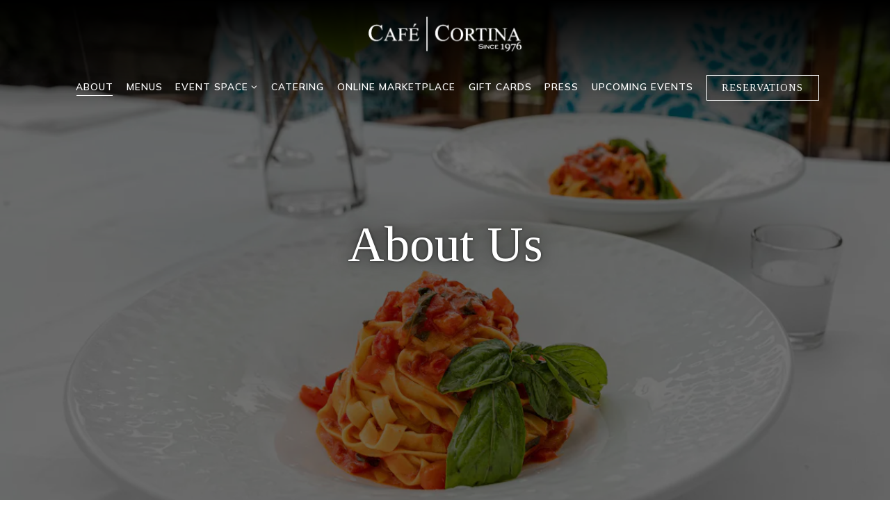

--- FILE ---
content_type: text/html; charset=utf-8
request_url: https://www.cafecortina.com/about/
body_size: 9754
content:
<!DOCTYPE html>
<html class="no-js" lang="en-US">
    <head>
      
	<meta charset="utf-8">
	<meta name="viewport" content="width=device-width, initial-scale=1, shrink-to-fit=no">
	<meta http-equiv="x-ua-compatible" content="ie=edge">
	<title>About | Café Cortina in Farmington Hills, MI</title>
	<!-- Powered by BentoBox http://getbento.com -->
	<!--
	___ ___ _  _ _____ ___  ___  _____  __
	| _ ) __| \| |_   _/ _ \| _ )/ _ \ \/ /
	| _ \ _|| .` | | || (_) | _ \ (_) >  <
	|___/___|_|\_| |_| \___/|___/\___/_/\_\

	-->
		<meta name="keywords" content="Italian restaurant, Italian food, fresh pasta, fine dining, Farmington Hills MI, authentic Italian, romantic dining, garden to table, farm to table, cocktails, wine list, weddings, private events, event spaces near me, outdoor patio, special occasion dining, celebrations, best restaurants, iconic restaurants, date night, catering, anniversary dinner, upscale dining, Michigan restaurants, private dining, best of metro Detroit dining, handmade pasta, best Italian, award winning, corporate dinners">
		<meta name="description" content="Experience authentic Italian fine dining in Farmington Hills. Café | Cortina features garden-to-table cuisine, fresh pasta, fine wines, handcrafted cocktails, weddings, and private events since 1976">
		<link rel="icon" href="https://media-cdn.getbento.com/accounts/664a46f5f5b8cac9b046dfdea52bee81/media/images/49643favicon.png">
	<link rel="canonical" href="https://www.cafecortina.com/about/">
	<meta name="Revisit-After" content="5 Days">
	<meta name="Distribution" content="Global">
	<meta name="Rating" content="General">
		<meta property="og:site_name" content="Café Cortina | Italian Restaurant in Farmington Hills, MI">
		<meta property="og:title" content="About | Café Cortina in Farmington Hills, MI">
		<meta property="og:type" content="article">
		<meta property="og:url" content="https://www.cafecortina.com/about/">
			<meta property="og:description" content="Experience authentic Italian fine dining in Farmington Hills. Café | Cortina features garden-to-table cuisine, fresh pasta, fine wines, handcrafted cocktails, weddings, and private events since 1976">
			<meta property="og:image" content="https://images.getbento.com/accounts/664a46f5f5b8cac9b046dfdea52bee81/media/images/12694CafeCortinaAug2020-07589.jpg?w=1200&fit=crop&auto=compress,format&cs=origin&h=600">
		<meta name="twitter:card" content="summary_large_image">
		<meta name="twitter:title" content="About | Café Cortina in Farmington Hills, MI">
			<meta name="twitter:description" content="Experience authentic Italian fine dining in Farmington Hills. Café | Cortina features garden-to-table cuisine, fresh pasta, fine wines, handcrafted cocktails, weddings, and private events since 1976">
			<meta name="twitter:image" content="https://images.getbento.com/accounts/664a46f5f5b8cac9b046dfdea52bee81/media/images/12694CafeCortinaAug2020-07589.jpg?w=1200&fit=crop&auto=compress,format&cs=origin&h=600">

	<link rel="preconnect" href="https://widgets.resy.com" crossorigin>
	<link rel="preconnect" href="https://theme-assets.getbento.com" async crossorigin>
	<link rel="preconnect" href="https://www.gstatic.com" crossorigin>
	<link rel="preconnect" href="https://fonts.gstatic.com" crossorigin>
	<link rel="preconnect" href="https://fonts.googleapis.com" crossorigin>
	<link rel="preconnect" href="https://www.googletagmanager.com" crossorigin>
	
		<link rel="preload" as="image" href="https://images.getbento.com/accounts/664a46f5f5b8cac9b046dfdea52bee81/media/images/34283logo.png" fetchpriority="high" /> 
	

	
	
	
	
	
	
	
	<script type="text/javascript" src="https://theme-assets.getbento.com/sensei/fd0226f.sensei/assets/js/head.min.js"></script>
	<script type="text/javascript">
			WebFont.load({  google: { families: ["Tinos:400,700", "Mulish:200,400,600,700&display=swap"] }});
		</script>
			<noscript>
			    <style type="text/css">
			    	<link href="https://fonts.googleapis.com/css?family=Tinos:400,700|Mulish:200,400,600,700&display=swap&display=swap" rel="stylesheet" type="text/css">
			    </style>
			</noscript>
	
	<link href="https://cdnjs.cloudflare.com/ajax/libs/font-awesome/6.4.2/css/all.min.css" rel="stylesheet">
	<link rel="stylesheet" href="//assets-cdn-refresh.getbento.com/stylesheet/cafecortina/2/scss/main.ef83af00efcd43b9c8e51dd12d16feb6.scss" />
	<script type="text/javascript">
	    Modernizr.addTest("maybemobile", function(){ return (Modernizr.touchevents && Modernizr.mq("only screen and (max-width: 768px)")) ? true : false; });
	</script>

  
  

  
  
	
	
			<script src="https://www.googletagmanager.com/gtag/js?id=G-2RX7JX8K2D&l=newGADatalayer" async></script>
			<script>
				window.newGADatalayer = window.newGADatalayer || [];
				function gtag4(){newGADatalayer.push(arguments);}
				gtag4('js', new Date());
				gtag4('config', 'G-2RX7JX8K2D');
			</script>
	
		<script defer src="https://www.google.com/recaptcha/enterprise.js?render=6Ldh0uwrAAAAABZNEucYwqZZ3oOahk4lRhONMg5a"></script>
	

	
	
	
	<script type="text/javascript">
			window.Sensei = { settings: { store: { enabled: false, cart_quantity: null }, gmaps: { apikey: "AIzaSyCxtTPdJqQMOwjsbKBO3adqPGzBR1MgC5g", styles: [{"featureType":"water","elementType":"geometry","stylers":[{"color":"#e9e9e9"},{"lightness":17}]},{"featureType":"landscape","elementType":"geometry","stylers":[{"color":"#f5f5f5"},{"lightness":20}]},{"featureType":"road.highway","elementType":"geometry.fill","stylers":[{"color":"#ffffff"},{"lightness":17}]},{"featureType":"road.highway","elementType":"geometry.stroke","stylers":[{"color":"#ffffff"},{"lightness":29},{"weight":0.2}]},{"featureType":"road.arterial","elementType":"geometry","stylers":[{"color":"#ffffff"},{"lightness":18}]},{"featureType":"road.local","elementType":"geometry","stylers":[{"color":"#ffffff"},{"lightness":16}]},{"featureType":"poi","elementType":"geometry","stylers":[{"color":"#f5f5f5"},{"lightness":21}]},{"featureType":"poi.park","elementType":"geometry","stylers":[{"color":"#dedede"},{"lightness":21}]},{"elementType":"labels.text.stroke","stylers":[{"visibility":"on"},{"color":"#ffffff"},{"lightness":16}]},{"elementType":"labels.text.fill","stylers":[{"color":"#333333"},{"lightness":40}]},{"elementType":"labels.icon","stylers":[{"visibility":"off"}]},{"featureType":"transit","elementType":"geometry","stylers":[{"color":"#f2f2f2"},{"lightness":19}]},{"featureType":"administrative","elementType":"geometry.fill","stylers":[{"color":"#fefefe"},{"lightness":20}]},{"featureType":"administrative","elementType":"geometry.stroke","stylers":[{"color":"#fefefe"},{"lightness":17},{"weight":1.2}]}], icon: "https://images.getbento.com/accounts/664a46f5f5b8cac9b046dfdea52bee81/media/images/91102map-marker.png", mobile_icon: "https%3A//images.getbento.com/accounts/664a46f5f5b8cac9b046dfdea52bee81/media/images/91102map-marker.png%3Fw%3D50%26fit%3Dmax%26auto%3Dcompress%2Cformat%26cs%3Dorigin" }, recaptcha_v3:{ enabled: true, site_key: "6Ldh0uwrAAAAABZNEucYwqZZ3oOahk4lRhONMg5a" }, galleries: { autoplay: false, fade: true }, heros: { autoplay_galleries: true }, srcset_enabled: false }, modernizr: window.Modernizr }; /* ====== BOOTSTRAP VARIABLES ====== */ /* Slider dots */ window.Sensei.settings.galleries.dots = false; window.Sensei.settings.galleries.arrows = true; /* Slider speed */ window.Sensei.settings.galleries.autoplaySpeed = 3000; window.Sensei.settings.galleries.speed = 2000; /* Triple panel slideshow */ window.Sensei.settings.galleries.centerMode = false; window.Sensei.settings.galleries.centerPadding = '10vw'; window.Sensei.settings.galleries.slidesToShow = 1; /* ====== PRESET JAVASCRIPT ====== */ document.addEventListener('DOMContentLoaded', () => { const flexibleSections = [ '.c-split', '.c-tout-overlay', '.c-one-col--text', '.c-two-col--text', '.c-two-col--freeform', '.col-md-6', '.col-md-4', '.col-md-6--odd .menu-section', '.col-md-6--even .menu-section', '.col-md-4--odd:first-child .menu-section', '.col-md-4--even .menu-section', '.col-md-4--last .menu-section', '.tabs-panel > :last-child > .menu-section', ]; function addClassesToSections(classesArray) { const pairedClassesArray = classesArray.map( (selector) => `${selector} + ${selector.split(' ').pop()}` ); classesArray.forEach((selector) => { const sectionElements = document.querySelectorAll(selector); sectionElements.forEach((sectionElement, index) => { const selectorPrefix = selector.split(' ').pop().slice(1); sectionElement.classList.add( /* Number each section, except .col-* classes, ex: .c-split--1 */ !selectorPrefix.startsWith('col-') ? `${selectorPrefix}--${index + 1}` : selectorPrefix, /* Divide each section, ex: .c-split-odd */ index % 2 === 0 ? `${selectorPrefix}--odd` : `${selectorPrefix}--even`, /* Tag final sections, ex: .c-split--last */ index === sectionElements.length - 1 ? `${selectorPrefix}--last` : selectorPrefix ); }); }); pairedClassesArray.forEach((selector) => { const sectionElements = document.querySelectorAll(selector); sectionElements.forEach((sectionElement) => { const selectorPrefix = selector.split(' ').pop().slice(1); /* Identify paired sections, except .col-* classes, ex: .c-split--pair */ if (!selectorPrefix.startsWith('col-')) sectionElement.classList.add(`${selectorPrefix}--pair`); }); }); } addClassesToSections(flexibleSections); /* Remove single menu tabs */ const removeSingleTabs = document.querySelector('.tabs-nav li:only-child') ? document .querySelector('.tabs-nav li:only-child') .parentElement.remove() : null; /* Remove any empty paragraphs in Two Column Thumbnails */ const removeEmptyParagraphs = document.querySelectorAll( '.c-two-col--freeform p' ) ? document .querySelectorAll('.c-two-col--freeform p') .forEach((p) => p.innerText.trim() === '' && p.remove()) : null; }); /* ====== CUSTOM JAVASCRIPT ====== */ document.addEventListener('DOMContentLoaded', () => { /* Paste your code here */ });
	</script>
  
	<!--[if lt IE 9]>
	    <script type="text/javascript" src="https://theme-assets.getbento.com/sensei/fd0226f.sensei/assets/assets/js/ltie9.min.js "></script>
	<![endif] -->

      
			
				
				
			
				
				
			
				
				
			
				
				
			
				
				
			
				
				
			
				
				
			
				
				
			
				
				
			
				
				
			
				
				
			<script type="application/ld+json">{"@context": "https://schema.org", "@type": "Organization", "@id": "https://www.cafecortina.com/#organization", "url": "https://www.cafecortina.com", "name": "Cafe Cortina", "description": "Experience authentic Italian fine dining in Farmington Hills. Caf\u00e9 | Cortina features garden-to-table cuisine, fresh pasta, fine wines, handcrafted cocktails, weddings, and private events since 1976", "logo": "https://images.getbento.com/accounts/664a46f5f5b8cac9b046dfdea52bee81/media/images/34283logo.png?w=600\u0026fit=max\u0026auto=compress,format\u0026cs=origin\u0026h=600", "subOrganization": {"@type": "FoodEstablishment", "@id": "https://www.cafecortina.com/location/cafe-cortina/#foodestablishment", "url": "https://www.cafecortina.com/location/cafe-cortina/", "name": "Cafe Cortina", "description": "", "image": "", "photo": "", "address": {"@type": "PostalAddress", "name": "Cafe Cortina", "streetAddress": "30715 W 10 Mile Rd", "addressLocality": "Farmington Hills", "addressRegion": "MI", "postalCode": "48336"}, "location": {"@type": "PostalAddress", "name": "Cafe Cortina", "streetAddress": "30715 W 10 Mile Rd", "addressLocality": "Farmington Hills", "addressRegion": "MI", "postalCode": "48336"}, "telephone": "(248) 474-3033", "hasMap": "https://www.cafecortina.com/location/cafe-cortina/", "parentOrganization": {"@type": "Organization", "@id": "https://www.cafecortina.com/#organization"}, "servesCuisine": "Italian Restaurant", "priceRange": "$$$$", "acceptsReservations": "https://www.cafecortina.com", "potentialAction": {"@type": "ReserveAction", "object": {"@type": "Reservation", "name": "Table at Cafe Cortina"}, "result": {"@type": "Reservation", "name": "Table at Cafe Cortina"}, "target": "https://www.cafecortina.com/location/cafe-cortina/", "location": {"@id": "https://www.cafecortina.com/location/cafe-cortina/#foodestablishment"}}}, "email": "\u0026#105;\u0026#110;\u0026#102;\u0026#111;\u0026#64;\u0026#99;\u0026#97;\u0026#102;\u0026#101;\u0026#99;\u0026#111;\u0026#114;\u0026#116;\u0026#105;\u0026#110;\u0026#97;\u0026#46;\u0026#99;\u0026#111;\u0026#109;", "sameAs": ["https://www.tiktok.com/@cafe.cortina", "https://www.facebook.com/CafeCortinaMI/", "https://www.youtube.com/@CafeCortina-1976", "https://www.instagram.com/cafecortina"], "potentialAction": {"@type": "ReserveAction", "object": {"@type": "Reservation", "name": "Table", "url": "https://www.cafecortina.com/#action-reservations"}, "result": {"@type": "Reservation", "name": "Table"}, "target": "https://www.cafecortina.com"}}</script>
		<script type="application/ld+json">{"@context": "https://schema.org", "@graph": [{"@type": "Person", "@id": "https://www.cafecortina.com/team-member/chef-ernesto-antopia/#person", "url": "https://www.cafecortina.com/team-member/chef-ernesto-antopia/"}, {"@type": "Person", "@id": "https://www.cafecortina.com/team-member/kelley-vandesande/#person", "url": "https://www.cafecortina.com/team-member/kelley-vandesande/"}, {"@type": "Person", "@id": "https://www.cafecortina.com/team-member/kujtim-shabaj/#person", "url": "https://www.cafecortina.com/team-member/kujtim-shabaj/"}]}</script>


      
    </head>
    <body class="has-hero-intent has-mobi-footer about-template">
        
	
		
			<div class="site-notifications">
				
			</div>
		

		
			
	<header class="site-header">
		<a href="#main-content" class="skip" aria-label="Skip to main content">Skip to main content</a>
		<div class="site-header-desktop site-header-desktop--centered">
			<div class="site-header-desktop-primary site-header-desktop-primary--floatable" data-header-sticky>
				<div class="container">
					
		<div class="site-logo">
	        <a class="site-logo__btn" href="/" aria-label="Cafe Cortina Home">
	            
					<img class="site-logo__expanded" src="https://images.getbento.com/accounts/664a46f5f5b8cac9b046dfdea52bee81/media/images/34283logo.png" 
  

  

  
    
      alt="Cafe Cortina Home"
    
  
 loading="eager" fetchpriority="high" />
              	
	            
	        </a>
	    </div>

				    
	<nav class="site-nav">
    <ul class="site-nav-menu" data-menu-type="desktop">
			
			<li class="is-active" >
				<a  aria-current="page"  class="site-nav-link " href="/about/" aria-label="About" role="button">About</a>
			</li>
			<li>
				<a class="site-nav-link " href="/menus/" aria-label="Menus" role="button">Menus</a>
			</li>
			<li class="site-nav-submenu">
				<button type="button" class="site-nav-link site-nav-submenu-toggle" aria-expanded="false" aria-controls="SubMenu-3" aria-label="Expand Event Space sub-menu">
					<span class="sr-only">Event Space sub-menu</span>
					Event Space
				</button>
				<div id="SubMenu-3" class="sub-menu">
					<ul>
							<li>
								<a href="/weddings/"   aria-label="Weddings">Weddings</a>
							</li>
							<li>
								<a href="/private-events/"   aria-label="Private Events">Private Events</a>
							</li>
					</ul>
				</div>
			</li>
			<li>
				<a class="site-nav-link " href="/catering/" aria-label="Catering" role="button">Catering</a>
			</li>
			<li>
				<a class="site-nav-link " href="/store/" aria-label="Online Marketplace" role="button">Online Marketplace</a>
			</li>
			<li>
				<a class="site-nav-link " href="/store/gift-cards/" aria-label="Gift Cards" role="button">Gift Cards</a>
			</li>
			<li>
				<a class="site-nav-link " href="/press/" aria-label="Press" role="button">Press</a>
			</li>
			<li>
				<a class="site-nav-link " href="/upcoming-events/" aria-label="Upcoming Events" role="button">Upcoming Events</a>
			</li>

				<li><button type="button" class="btn btn-brand-alt site-nav-cta" data-popup="inline" data-popup-src="#popup-reservations-form" tabindex="0" aria-label="Reservations - Make a reservation"  data-bb-track="button" data-bb-track-on="click" data-bb-track-category="Reservations Trigger Button" data-bb-track-action="Click" data-bb-track-label="Callout, Header" id="reservations-button">Reservations</button></li>
		</ul>
  </nav>

				</div>
			</div>
		</div>
	  <div class="site-header-mobi" aria-label="Navigation Menu Modal">
	    
		<div class="site-logo">
	        <a class="site-logo__btn" href="/" aria-label="Cafe Cortina Home">
		            
                  		<img src="https://images.getbento.com/accounts/664a46f5f5b8cac9b046dfdea52bee81/media/images/34283logo.png" 
  

  

  
    
      alt="Cafe Cortina Home"
    
  
 />
                	
		            
	        </a>
	    </div>

			
	


	    <button type="button" class="nav-toggle-btn" aria-controls="SiteHeaderMobilePanel" aria-expanded="false" aria-label="Toggle Navigation Menu">
		  <span class="sr-only">Toggle Navigation</span>
	      <span class="nav-toggle-btn__line"></span>
	      <span class="nav-toggle-btn__line"></span>
	      <span class="nav-toggle-btn__line"></span>
	    </button>

	    <div id="SiteHeaderMobilePanel" class="site-header-mobi-panel">
	      <div class="site-header-mobi-panel__inner">
					
	<nav class="site-nav" aria-label="Navigation Menu">
    <ul class="site-nav-menu" data-menu-type="mobile">
			
			<li class="is-active" >
				<a  aria-current="page"  class="site-nav-link " href="/about/" aria-label="About" role="button">About</a>
			</li>
			<li>
				<a class="site-nav-link " href="/menus/" aria-label="Menus" role="button">Menus</a>
			</li>
			<li class="site-nav-submenu">
				<button type="button" class="site-nav-link site-nav-submenu-toggle" aria-expanded="false" aria-controls="MobileSubMenu-3" aria-label="Expand Event Space sub-menu">
					<span class="sr-only">Event Space sub-menu</span>
					Event Space
				</button>
				<div id="MobileSubMenu-3" class="sub-menu">
					<ul>
							<li>
								<a href="/weddings/"   aria-label="Weddings">Weddings</a>
							</li>
							<li>
								<a href="/private-events/"   aria-label="Private Events">Private Events</a>
							</li>
					</ul>
				</div>
			</li>
			<li>
				<a class="site-nav-link " href="/catering/" aria-label="Catering" role="button">Catering</a>
			</li>
			<li>
				<a class="site-nav-link " href="/store/" aria-label="Online Marketplace" role="button">Online Marketplace</a>
			</li>
			<li>
				<a class="site-nav-link " href="/store/gift-cards/" aria-label="Gift Cards" role="button">Gift Cards</a>
			</li>
			<li>
				<a class="site-nav-link " href="/press/" aria-label="Press" role="button">Press</a>
			</li>
			<li>
				<a class="site-nav-link " href="/upcoming-events/" aria-label="Upcoming Events" role="button">Upcoming Events</a>
			</li>

				
		<li>
			<a class="site-nav-link "  href="/location/cafe-cortina/"  aria-label="Hours & Location">Hours & Location</a>
		</li>
		<li>
			<a class="site-nav-link "  href="/contact/"  aria-label="Contact">Contact</a>
		</li>

				<li><button type="button" class="site-nav-cta" data-popup="inline" data-popup-src="#popup-reservations-form" tabindex="0" aria-label="Reservations - Make a reservation"  data-bb-track="button" data-bb-track-on="click" data-bb-track-category="Reservations Trigger Button" data-bb-track-action="Click" data-bb-track-label="Callout, Header" id="reservations-button">Reservations</button></li>
				<li><a href="/monthly-newsletter/" class="site-nav-cta" target="_parent" aria-label="Monthly Newsletter" role="button">Monthly Newsletter</a></li>
		</ul>
  </nav>

	        
        <div class="site-social site-social--bordered">
            <ul class="social-accounts">
        <li><a href="https://www.facebook.com/CafeCortinaMI/" aria-label="Facebook" target="_blank" rel="noopener" data-bb-track="button" data-bb-track-on="click" data-bb-track-category="Social Icons" data-bb-track-action="Click" data-bb-track-label="Facebook, Header"><span class="fa fa-facebook" aria-hidden="true"></span><span class="sr-only">Facebook</span></a></li>
        <li><a href="https://www.instagram.com/cafecortina" aria-label="Instagram" target="_blank" rel="noopener" data-bb-track="button" data-bb-track-on="click" data-bb-track-category="Social Icons" data-bb-track-action="Click" data-bb-track-label="Instagram, Header"><span class="fa fa-instagram" aria-hidden="true"></span><span class="sr-only">Instagram</span></a></li>
        <li><a href="https://www.youtube.com/@CafeCortina-1976" aria-label="Youtube" target="_blank" rel="noopener" data-bb-track="button" data-bb-track-on="click" data-bb-track-category="Social Icons" data-bb-track-action="Click" data-bb-track-label="Youtube, Header"><span class="fa fa-youtube-play" aria-hidden="true"></span><span class="sr-only">Youtube</span></a></li>
        <li><a href="&#109;&#97;&#105;&#108;&#116;&#111;&#58;&#105;&#110;&#102;&#111;&#64;&#99;&#97;&#102;&#101;&#99;&#111;&#114;&#116;&#105;&#110;&#97;&#46;&#99;&#111;&#109;" aria-label="Email" target="_self"  data-bb-track="button" data-bb-track-on="click" data-bb-track-category="Social Icons" data-bb-track-action="Click" data-bb-track-label="Email, Header"><span class="fa fa-envelope" aria-hidden="true"></span><span class="sr-only">Email</span></a></li>
        <li><a href="https://www.tiktok.com/@cafe.cortina" aria-label="Tiktok" target="_blank" rel="noopener" data-bb-track="button" data-bb-track-on="click" data-bb-track-category="Social Icons" data-bb-track-action="Click" data-bb-track-label="Tiktok, Header"><span class="fa fa-tiktok" aria-hidden="true"></span><span class="sr-only">Tiktok</span></a></li>
		</ul>
        </div>

        	
	

	      </div>
	      
	<div class="site-powered-by">
	    <a href="https://getbento.com/?utm_source=header&amp;utm_campaign=cafecortina.com" aria-label="powered by BentoBox" target="_blank" rel="noopener">powered by BentoBox</a>
	</div>

	    </div>
	  </div>
	</header>

		

		<div class="site-content">

			
			<main class="site-content__main page-id--916142">
			  <span id="main-content" class="sr-only">Main content starts here, tab to start navigating</span>
				
		
			
			<section id="hero" aria-label="hero-section" class="hero hero--gallery revealable">
				
	<div class="hero__content container">
        <h1>About Us</h1>
        
        
	
		

	

	</div>

				
				
		<div class="gallery gallery--fit gallery--dimmed">
			
      
      
          
				<div>
						
						<div 
  

  
    
  

  
    
      role="img" aria-label="a plate of food on a table"
    
  
 class="gallery__item gallery__item-fallback" style="background-image: url('https://images.getbento.com/accounts/664a46f5f5b8cac9b046dfdea52bee81/media/images/12694CafeCortinaAug2020-07589.jpg?w=1200&fit=crop&auto=compress,format&cs=origin&crop=focalpoint&fp-x=0.5&fp-y=0.5'); background-position: 
  
  
    
  

  50.0% 50.0%
;">
								<img class="sr-only" 
  

  
    
  

  
    
      alt="a plate of food on a table"
    
  
>
						</div>
        </div>
			
	    </div>

				
			</section>


		


				
	
		
				
		
		<section class="c-one-col--text content container revealable">
			<h2>Our Story</h2>
	        <p>Welcome to Caf&eacute; | Cortina, a cherished culinary destination in Farmington Hills, Michigan, where authentic regional Italian cooking meets genuine European hospitality. Since 1976, the Tonon family-owned and operated restaurant has been a beacon of tradition, quality, and exceptional dining experiences. </p>
	    </section>


				
    
		
		<section class="c-split c-split--vcenter revealable">
					
  
  
  
  
        
  

	<div class="c-split__col ">
		<div class="c-split__col-inner">
				<div class="c-split__content content">
					<h2 class="h2 c-split__heading">Our Founders and Legacy</h2>
					<p>Founded by husband and wife Rina and the late Adriano Tonon, Caf&eacute; | Cortina is a testament to their shared passion for Italian cuisine and hospitality. Rina, a first-generation Italian-American from Bronx, NY, and Adriano, hailing from Veneto region of Italy who immigrated to America as a teenager, brought their rich culinary backgrounds together to create a dining experience rooted in family values, community and authenticity. After Adriano&#39;s passing in 1993, Rina and their oldest son Adrian&mdash; who grew up in the business and following his education and training in Hotel and Restaurant Management at Michigan State University&mdash;took the helm. Giancarlo, the youngest son, later joined after graduating from Western Michigan University&rsquo;s Haworth College of Business and a successful 10 year career in Sales and Marketing in Chicago, bringing a fresh perspective and dedication to growing the family business.</p>
					
	
		

	

				</div>
		</div>
	</div>

					
  
  
  
  
        
  

	<div class="c-split__col c-split__col--empty">
		<div class="c-split__col-inner">
				<div class="c-split__image" 
  

  
    
  

  
    
      role="img" aria-label="Adrian Tonon et al. that are standing in front of a fruit"
    
  
 style="background-image: url('https://images.getbento.com/accounts/664a46f5f5b8cac9b046dfdea52bee81/media/images/98092Tonon_family.jpg?w=5400&fit=max&auto=compress,format&cs=origin');background-position: 
  
  
    
  

  76.0% 42.0%
"></div>
		</div>
	</div>

		</section>


				
    
		
		<section class="c-split c-split--vcenter revealable">
					
  
  
  
  
        
  

	<div class="c-split__col c-split__col--empty">
		<div class="c-split__col-inner">
				<div class="c-split__image" 
  

  
    
  

  
    
      role="img" aria-label="a man standing in a garden"
    
  
 style="background-image: url('https://images.getbento.com/accounts/664a46f5f5b8cac9b046dfdea52bee81/media/images/26496380839325_18386672989029446_3854900806841684576_n.jpg?w=5400&fit=max&auto=compress,format&cs=origin');background-position: 
  
  
    
  

  50.0% 50.0%
"></div>
		</div>
	</div>

					
  
  
  
  
        
  

	<div class="c-split__col ">
		<div class="c-split__col-inner">
				<div class="c-split__content content">
					<h2 class="h2 c-split__heading">Our Team and Expertise</h2>
					<p>Today, Caf&eacute; | Cortina is led by Rina, Adrian and Giancarlo, with a dedicated team of staff and Directors including Chef de Cuisine Ernesto Antopia, Director of Weddings and Private Events Kelley VanDesande, and Director of Operations Kujtim Shabaj. </p>
					
	
		

	

				</div>
		</div>
	</div>

		</section>


				
    
		
		<section class="c-split c-split--vcenter revealable">
					
  
  
  
  
        
  

	<div class="c-split__col ">
		<div class="c-split__col-inner">
				<div class="c-split__content content">
					<h2 class="h2 c-split__heading">Culinary Excellence and Events</h2>
					<p>Under Chef Ernesto&#39;s leadership, Caf&eacute; | Cortina continues to innovate with a &#39;garden to table&#39; approach, sourcing fresh ingredients for our renowned Italian dishes from our seasonal on-site garden located behind the restaurant. Our restaurant has also become a sought-after venue for hosting Events from intimate &#39;micro&#39; weddings to larger weddings and celebrations blending Italian vineyard charm with exceptional food, service and attention to every detail. </p>
					
	
		

	

				</div>
		</div>
	</div>

					
  
  
  
  
        
  

	<div class="c-split__col c-split__col--empty">
		<div class="c-split__col-inner">
				<div class="c-split__image" 
  

  
    
  

  
    
      role="img" aria-label="a close up of a garden"
    
  
 style="background-image: url('https://images.getbento.com/accounts/664a46f5f5b8cac9b046dfdea52bee81/media/images/34968IMG_1928.jpg?w=5400&fit=max&auto=compress,format&cs=origin');background-position: 
  
  
    
  

  50.0% 50.0%
"></div>
		</div>
	</div>

		</section>


				
    
		
		<section class="c-split c-split--vcenter revealable">
					
  
  
  
  
        
  

	<div class="c-split__col c-split__col--empty">
		<div class="c-split__col-inner">
				<div class="c-split__image" 
  

  
    
  

  
    
      role="img" aria-label="a cake sitting on top of a table"
    
  
 style="background-image: url('https://images.getbento.com/accounts/664a46f5f5b8cac9b046dfdea52bee81/media/images/49833361654288_666858182125981_4232244310678561193_n.jpg?w=5400&fit=max&auto=compress,format&cs=origin');background-position: 
  
  
    
  

  50.0% 50.0%
"></div>
		</div>
	</div>

					
  
  
  
  
        
  

	<div class="c-split__col ">
		<div class="c-split__col-inner">
				<div class="c-split__content content">
					<h2 class="h2 c-split__heading">Join Us</h2>
					<p>Whether you&#39;re celebrating a special occasion or enjoying a romantic night out, Caf&eacute; | Cortina invites you to savor the flavors of Italy in our warm, casual-elegant atmosphere. We are honored to continue our legacy of true Italian cooking and genuine European hospitality, and we look forward to welcoming you to our table.</p>
					
	
		

	

				</div>
		</div>
	</div>

		</section>




		

		<section class="content container">
				<div class="revealable">
					<h2 class="h1 card-listing-heading">Our Team</h2>
				</div>
			<ul class="card-listing row">
					
    
    
    
    
    
        
    
	<li class="card col-md-6 col-lg-4 card--cols-three revealable">
        <a class="card__btn" data-popup="team" href="/team-member/chef-ernesto-antopia/" aria-label="Chef Ernesto Antopia">
                <div class="card__media">
                    <div class="card__image image-thumbnail" style="background-image: url('https://images.getbento.com/accounts/664a46f5f5b8cac9b046dfdea52bee81/media/images/96168image002.png?w=5400&fit=max&auto=compress,format&cs=origin');background-position: 
  
  
    
  

  50.0% 50.0%
">
                        
                            <img class="sr-only" 
  

  

  
    alt=""
  
>
                        
                    </div>
                </div>
            <h3 class="h2 card__heading">Chef Ernesto Antopia</h3>
            <div class="h4 card__subheading">Kitchen Director, Chef de Cuisine</div>
            
        </a>
    </li>

					
    
    
    
    
    
        
    
	<li class="card col-md-6 col-lg-4 card--cols-three revealable">
        <a class="card__btn" data-popup="team" href="/team-member/kelley-vandesande/" aria-label="Kelley VanDesande">
                <div class="card__media">
                    <div class="card__image image-thumbnail" style="background-image: url('https://images.getbento.com/accounts/664a46f5f5b8cac9b046dfdea52bee81/media/images/69800Kelley_Event_Specialist_4.jpg?w=5400&fit=max&auto=compress,format&cs=origin');background-position: 
  
  
    
  

  50.0% 50.0%
">
                        
                            <img class="sr-only" 
  

  

  
    alt=""
  
>
                        
                    </div>
                </div>
            <h3 class="h2 card__heading">Kelley VanDesande</h3>
            <div class="h4 card__subheading">Director of Weddings and Private Events</div>
            
        </a>
    </li>

					
    
    
    
    
    
        
    
	<li class="card col-md-6 col-lg-4 card--cols-three revealable">
        <a class="card__btn" data-popup="team" href="/team-member/kujtim-shabaj/" aria-label="Kujtim Shabaj">
                <div class="card__media">
                    <div class="card__image image-thumbnail" style="background-image: url('https://images.getbento.com/accounts/664a46f5f5b8cac9b046dfdea52bee81/media/images/46606IMG_7192.HEIC?w=5400&fit=max&auto=compress,format&cs=origin');background-position: 
  
  
    
  

  50.0% 50.0%
">
                        
                            <img class="sr-only" 
  

  

  
    alt=""
  
>
                        
                    </div>
                </div>
            <h3 class="h2 card__heading">Kujtim Shabaj</h3>
            <div class="h4 card__subheading">Director of Operations and Office Manager</div>
            
        </a>
    </li>

			</ul>
		</section>

				
			</main>

			
					

	<aside class="mobi-footer mobi-footer--sticky">
	    <ul class="mobi-footer__list">
				<li class="mobi-footer__item">
					<a href="tel:(248) 474-3033" aria-label="Call (248) 474-3033" class="btn btn-brand btn-block"
		 data-bb-track="button" data-bb-track-on="click" data-bb-track-category="Phone Number" data-bb-track-action="Click" data-bb-track-label="Footer"
>Call (248) 474-3033</a>
				</li>
				<li class="mobi-footer__item">
					
	
		
			

		
		<button type="button" class="btn btn-brand-alt btn-block site-nav-cta" data-popup="inline" data-popup-src="#popup-reservations-form" tabindex="0" aria-label="Reservations - Make a reservation"  data-bb-track="button" data-bb-track-on="click" data-bb-track-category="Reservations Trigger Button" data-bb-track-action="Click" data-bb-track-label="Callout, Footer" id="reservations-button">Reservations</button>


	

				</li>
	    </ul>
	</aside>

			

			
		</div>

		
			
        <footer>
          <div class="site-footer-desktop">
                  <div class="site-footer-desktop-primary">
                      <div class="site-footer-desktop-primary__container container">
                              <ul class="social-accounts">
        <li><a href="https://www.facebook.com/CafeCortinaMI/" aria-label="Facebook" target="_blank" rel="noopener" data-bb-track="button" data-bb-track-on="click" data-bb-track-category="Social Icons" data-bb-track-action="Click" data-bb-track-label="Facebook, Footer"><span class="fa fa-facebook" aria-hidden="true"></span><span class="sr-only">Facebook</span></a></li>
        <li><a href="https://www.instagram.com/cafecortina" aria-label="Instagram" target="_blank" rel="noopener" data-bb-track="button" data-bb-track-on="click" data-bb-track-category="Social Icons" data-bb-track-action="Click" data-bb-track-label="Instagram, Footer"><span class="fa fa-instagram" aria-hidden="true"></span><span class="sr-only">Instagram</span></a></li>
        <li><a href="https://www.youtube.com/@CafeCortina-1976" aria-label="Youtube" target="_blank" rel="noopener" data-bb-track="button" data-bb-track-on="click" data-bb-track-category="Social Icons" data-bb-track-action="Click" data-bb-track-label="Youtube, Footer"><span class="fa fa-youtube-play" aria-hidden="true"></span><span class="sr-only">Youtube</span></a></li>
        <li><a href="&#109;&#97;&#105;&#108;&#116;&#111;&#58;&#105;&#110;&#102;&#111;&#64;&#99;&#97;&#102;&#101;&#99;&#111;&#114;&#116;&#105;&#110;&#97;&#46;&#99;&#111;&#109;" aria-label="Email" target="_self"  data-bb-track="button" data-bb-track-on="click" data-bb-track-category="Social Icons" data-bb-track-action="Click" data-bb-track-label="Email, Footer"><span class="fa fa-envelope" aria-hidden="true"></span><span class="sr-only">Email</span></a></li>
        <li><a href="https://www.tiktok.com/@cafe.cortina" aria-label="Tiktok" target="_blank" rel="noopener" data-bb-track="button" data-bb-track-on="click" data-bb-track-category="Social Icons" data-bb-track-action="Click" data-bb-track-label="Tiktok, Footer"><span class="fa fa-tiktok" aria-hidden="true"></span><span class="sr-only">Tiktok</span></a></li>
		</ul>
                              <nav class="site-nav">
                                  <ul class="site-nav-menu">
                                          <li>
			<a class="site-nav-link "  href="/location/cafe-cortina/"  aria-label="Hours & Location">Hours & Location</a>
		</li>
		<li>
			<a class="site-nav-link "  href="/contact/"  aria-label="Contact">Contact</a>
		</li>
                                          <li><a href="/monthly-newsletter/" class="btn btn-brand-alt" target="_parent" aria-label="Monthly Newsletter" role="button">Monthly Newsletter</a></li>
                                  </ul>
                              </nav>
                      </div>
                  </div>
                  <div class="site-footer-desktop-secondary">
                      <div class="site-powered-by">
	    <a href="https://getbento.com/?utm_source=footer&amp;utm_campaign=cafecortina.com" aria-label="powered by BentoBox" target="_blank" rel="noopener">powered by BentoBox</a>
	</div>
                  </div>
          </div>
        </footer>

		
	

	
	
		
    
    
    
    <div id="popup-newsletter-form" class="popup popup--form mfp-hide">
        <form class="js-form-ajax form-alt container-sm" data-form-endpoint="/forms/submit/newsletter/" enctype="multipart/form-data" method="post" novalidate>
    <div style="display: none;">
        <label for="comment_body">leave this field blank
            <input type="text" name="comment_body" value="" />
        </label>
    </div>
    
            <input type="hidden" name="form" value="newsletter">
            
		
		<div data-bb-track="form" data-bb-track-on="submit" data-bb-track-category="Forms" data-bb-track-action="Submit" data-bb-track-label="Email Sign Up" aria-hidden="true"></div>

            <div class="form-header">
                <h2 class="h1 form-heading">Email Signup</h2>
                
                </div>
            <div class="form-ui">
                
    
    
        
        

        
            
    
<label for="3280194" >
    
    
        
            
        
        
            <i class="error-label" id="firstname-error">Please, enter a valid first name</i>
        
    
    <span class="input-label">First Name
         <span class="input-label-required">- Required</span>
        
    </span>
    
        <input id="3280194" class="form-control" type="text" name="3280194" placeholder="First Name" required oninvalid="this.setCustomValidity('Please enter a valid first name')" oninput="setCustomValidity('')"
         
  
  
    
  
  
  
  
  
  
    
    autocomplete="given-name"
  
>
    
</label>


        
        
    
        
        

        
            
    
<label for="3280195" >
    
    
        
            
        
        
            <i class="error-label" id="lastname-error">Please, enter a valid last name</i>
        
    
    <span class="input-label">Last Name
         <span class="input-label-required">- Required</span>
        
    </span>
    
        <input id="3280195" class="form-control" type="text" name="3280195" placeholder="Last Name" required oninvalid="this.setCustomValidity('Please enter a valid last name')" oninput="setCustomValidity('')"
         
  
  
  
    
  
  
  
  
  
    
    autocomplete="family-name"
  
>
    
</label>


        
        
    
        
        

        
            
    
<label for="3280196" >
    
    
         
            
        
        
            <i class="error-message-email" id="email-error">Please, enter a valid email</i>
        
    
    <span class="input-label">Email
         <span class="input-label-required">- Required</span>
        
    </span>
    
        <input id="3280196" class="form-control" type="email" name="3280196" placeholder="Email" required oninvalid="this.setCustomValidity('Please enter a valid email')" oninput="setCustomValidity('')" 
  
  
  
  
    
  
  
  
  
    
    autocomplete="email"
  
>
    
</label>


        
        
    

            </div>
            <div class="form-actions">
                <button type="submit" class="btn btn-brand-alt" aria-label="Submit">Submit</button>
                <span class="form-error-msg">Please check errors in the form above</span>
            </div>
            <div class="form-success-msg">
                <span role="alert">Thank you for signing up for email updates!</span>
                <button type="button" class="btn btn-brand-alt js-popup-closebtn" aria-label="Close the form">
                    Close
                </button>
            </div>
            
    
        <div class="recaptcha-form-footer">
            <span>
                This site is protected by reCAPTCHA and the Google
                <a href="https://policies.google.com/privacy" aria-label="Privacy Policy">Privacy Policy</a> and
                <a href="https://policies.google.com/terms" aria-label="Terms of Service">Terms of Service</a> apply.
            </span>
        </div>
    
        
    </form>
    </div>

		
		<div id="popup-reservations-form" class="popup popup--form mfp-hide">
			<form  class="reservations-form form-alt container-sm" >
				
		
		<div data-bb-track="form" data-bb-track-on="submit" data-bb-track-category="Forms" data-bb-track-action="Submit" data-bb-track-label="Reservations" aria-hidden="true"></div>

          <div class="form-header"><h2 class="h1 form-heading">Reservations</h2>
          </div>
		      <div class="form-ui">
						<label for="location" class="input--hidden">
							<span class="input-label">Location
								<span class="input-label-required">- Required</span>
							</span>
							<div class="form-control-group has-icon-right">
								<select id="location" class="form-control unselected" name="location" required aria-describedby="location" oninvalid="this.setCustomValidity('Please select a valid option for \'location\'')" oninput="setCustomValidity('')">
									<option value="" disabled>Location</option>
										<option value="site" selected
												data-reservation-service="opentable"
												data-reservation-id="275587"
												data-reservation-api-key>Café Cortina | Italian Restaurant in Farmington Hills, MI
										</option>
								</select>
								<span class="form-control-group--icon is-positioned-right" aria-hidden="true">
									<i class="fa fa-chevron-down"></i>
								</span>
							</div>
							<i class="error-label">Please, select a location</i>
	        	</label>
						<label for="seats">
							<span class="input-label" aria-hidden="true">Number of People
								<span class="input-label-optional">- Optional</span>
							</span>
							<div class="form-control-group has-icon-right">
								<select id="seats" class="form-control unselected" name="seats">
									<option value="" selected disabled>Number of People</option>
									<option value="1">1 Person</option>
									<option value="2">2 People</option>
									<option value="3">3 People</option>
									<option value="4">4 People</option>
									<option value="5">5 People</option>
									<option value="6">6 People</option>
									<option value="7">7 People</option>
									<option value="8">8+ People</option>
								</select>
								<span class="form-control-group--icon is-positioned-right" aria-hidden="true">
									<i class="fa fa-chevron-down"></i>
								</span>
							</div>
						</label>
						<label for="date">
							<span class="input-label">Date
								<span class="input-label-required">- Required</span>
							</span>
							<div data-react-component="accessible-date-picker"></div>
						</label>
						<label for="time">
							<span class="input-label" aria-hidden="true">Time
								<span class="input-label-optional">- Optional</span>
							</span>
							<div class="form-control-group has-icon-left has-icon-right">
								<span class="form-control-group--icon is-positioned-left" aria-hidden="true">
									<i class="fa fa-clock-o"></i>
								</span>
								<select id="time" class="form-control unselected" name="time">
									<option value="" selected disabled>Time</option>
									
									
										<option value="2300">11:00 PM</option>
									
										<option value="2230">10:30 PM</option>
									
										<option value="2200">10:00 PM</option>
									
										<option value="2130">9:30 PM</option>
									
										<option value="2100">9:00 PM</option>
									
										<option value="2030">8:30 PM</option>
									
										<option value="2000">8:00 PM</option>
									
										<option value="1930">7:30 PM</option>
									
										<option value="1900">7:00 PM</option>
									
										<option value="1830">6:30 PM</option>
									
										<option value="1800">6:00 PM</option>
									
										<option value="1730">5:30 PM</option>
									
										<option value="1700">5:00 PM</option>
									
										<option value="1630">4:30 PM</option>
									
										<option value="1600">4:00 PM</option>
									
										<option value="1530">3:30 PM</option>
									
										<option value="1500">3:00 PM</option>
									
										<option value="1430">2:30 PM</option>
									
										<option value="1400">2:00 PM</option>
									
										<option value="1330">1:30 PM</option>
									
										<option value="1300">1:00 PM</option>
									
										<option value="1230">12:30 PM</option>
									
										<option value="1200">12:00 PM</option>
									
										<option value="1130">11:30 AM</option>
									
										<option value="1100">11:00 AM</option>
									
										<option value="1030">10:30 AM</option>
									
										<option value="1000">10:00 AM</option>
									
										<option value="0930">9:30 AM</option>
									
										<option value="0900">9:00 AM</option>
									
										<option value="0830">8:30 AM</option>
									
										<option value="0800">8:00 AM</option>
									
										<option value="0730">7:30 AM</option>
									
										<option value="0700">7:00 AM</option>
									
								</select>
								<span class="form-control-group--icon is-positioned-right" aria-hidden="true">
									<i class="fa fa-chevron-down"></i>
								</span>
							</div>
						</label>
		      </div>
		      <div class="form-actions">
		        <button type="submit" class="btn btn-brand-alt">
		          Find A Table <span class="sr-only"> Submit the reservation form</span></button>
		        </button>
		        <span class="form-error-msg">Please check errors in the form above</span>
		      </div>
		      <div class="form-success-msg">
		        <span>Thanks!</span>
		      </div>
					
    
        <div class="recaptcha-form-footer">
            <span>
                This site is protected by reCAPTCHA and the Google
                <a href="https://policies.google.com/privacy" aria-label="Privacy Policy">Privacy Policy</a> and
                <a href="https://policies.google.com/terms" aria-label="Terms of Service">Terms of Service</a> apply.
            </span>
        </div>
    
				</form>
			</div>

	


	
  
		<script type="text/javascript" src="https://theme-assets.getbento.com/sensei/fd0226f.sensei/assets/js/foot.libs.min.js"></script>
        <script type="text/javascript" src="https://theme-assets.getbento.com/sensei/fd0226f.sensei/assets/js/bentobox.min.js"></script>

        
        
	
  <script id="alerts-component-script" type="text/javascript" src="https://app-assets.getbento.com/alerts-component/0573734/main.js"></script>
  <script type="text/javascript" src="https://app-assets.getbento.com/alerts-component/0573734/main.js.map"></script>
  <script>
    document.addEventListener("DOMContentLoaded", function(){
      	window.bentobox.overlayAlertComponent.init('div');
      	window.bentobox.bannerAlertComponent.init();
    });
  </script>


        
    <script type="text/javascript" src="https://app-assets.getbento.com/analytics/f09d72e/bento-analytics.min.js" data-bentoanalytics='{"account": "cafecortina", "theme": "sensei", "template": "about.html", "preset": "dashi-preset", "cartType": "", "indicativeApiKey": "62e150f7-1993-460b-90ab-1bb1bd494ad7", "snowplowAppId": "customer-websites", "snowplowCollectorUrl": "com-bentoboxcloud-prod1.collector.snplow.net", "devMode": false, "templateNameFromMapping": "About"}'></script></body></html>

--- FILE ---
content_type: text/html; charset=utf-8
request_url: https://www.google.com/recaptcha/enterprise/anchor?ar=1&k=6Ldh0uwrAAAAABZNEucYwqZZ3oOahk4lRhONMg5a&co=aHR0cHM6Ly93d3cuY2FmZWNvcnRpbmEuY29tOjQ0Mw..&hl=en&v=PoyoqOPhxBO7pBk68S4YbpHZ&size=invisible&anchor-ms=20000&execute-ms=30000&cb=8vqtwkatiflv
body_size: 48660
content:
<!DOCTYPE HTML><html dir="ltr" lang="en"><head><meta http-equiv="Content-Type" content="text/html; charset=UTF-8">
<meta http-equiv="X-UA-Compatible" content="IE=edge">
<title>reCAPTCHA</title>
<style type="text/css">
/* cyrillic-ext */
@font-face {
  font-family: 'Roboto';
  font-style: normal;
  font-weight: 400;
  font-stretch: 100%;
  src: url(//fonts.gstatic.com/s/roboto/v48/KFO7CnqEu92Fr1ME7kSn66aGLdTylUAMa3GUBHMdazTgWw.woff2) format('woff2');
  unicode-range: U+0460-052F, U+1C80-1C8A, U+20B4, U+2DE0-2DFF, U+A640-A69F, U+FE2E-FE2F;
}
/* cyrillic */
@font-face {
  font-family: 'Roboto';
  font-style: normal;
  font-weight: 400;
  font-stretch: 100%;
  src: url(//fonts.gstatic.com/s/roboto/v48/KFO7CnqEu92Fr1ME7kSn66aGLdTylUAMa3iUBHMdazTgWw.woff2) format('woff2');
  unicode-range: U+0301, U+0400-045F, U+0490-0491, U+04B0-04B1, U+2116;
}
/* greek-ext */
@font-face {
  font-family: 'Roboto';
  font-style: normal;
  font-weight: 400;
  font-stretch: 100%;
  src: url(//fonts.gstatic.com/s/roboto/v48/KFO7CnqEu92Fr1ME7kSn66aGLdTylUAMa3CUBHMdazTgWw.woff2) format('woff2');
  unicode-range: U+1F00-1FFF;
}
/* greek */
@font-face {
  font-family: 'Roboto';
  font-style: normal;
  font-weight: 400;
  font-stretch: 100%;
  src: url(//fonts.gstatic.com/s/roboto/v48/KFO7CnqEu92Fr1ME7kSn66aGLdTylUAMa3-UBHMdazTgWw.woff2) format('woff2');
  unicode-range: U+0370-0377, U+037A-037F, U+0384-038A, U+038C, U+038E-03A1, U+03A3-03FF;
}
/* math */
@font-face {
  font-family: 'Roboto';
  font-style: normal;
  font-weight: 400;
  font-stretch: 100%;
  src: url(//fonts.gstatic.com/s/roboto/v48/KFO7CnqEu92Fr1ME7kSn66aGLdTylUAMawCUBHMdazTgWw.woff2) format('woff2');
  unicode-range: U+0302-0303, U+0305, U+0307-0308, U+0310, U+0312, U+0315, U+031A, U+0326-0327, U+032C, U+032F-0330, U+0332-0333, U+0338, U+033A, U+0346, U+034D, U+0391-03A1, U+03A3-03A9, U+03B1-03C9, U+03D1, U+03D5-03D6, U+03F0-03F1, U+03F4-03F5, U+2016-2017, U+2034-2038, U+203C, U+2040, U+2043, U+2047, U+2050, U+2057, U+205F, U+2070-2071, U+2074-208E, U+2090-209C, U+20D0-20DC, U+20E1, U+20E5-20EF, U+2100-2112, U+2114-2115, U+2117-2121, U+2123-214F, U+2190, U+2192, U+2194-21AE, U+21B0-21E5, U+21F1-21F2, U+21F4-2211, U+2213-2214, U+2216-22FF, U+2308-230B, U+2310, U+2319, U+231C-2321, U+2336-237A, U+237C, U+2395, U+239B-23B7, U+23D0, U+23DC-23E1, U+2474-2475, U+25AF, U+25B3, U+25B7, U+25BD, U+25C1, U+25CA, U+25CC, U+25FB, U+266D-266F, U+27C0-27FF, U+2900-2AFF, U+2B0E-2B11, U+2B30-2B4C, U+2BFE, U+3030, U+FF5B, U+FF5D, U+1D400-1D7FF, U+1EE00-1EEFF;
}
/* symbols */
@font-face {
  font-family: 'Roboto';
  font-style: normal;
  font-weight: 400;
  font-stretch: 100%;
  src: url(//fonts.gstatic.com/s/roboto/v48/KFO7CnqEu92Fr1ME7kSn66aGLdTylUAMaxKUBHMdazTgWw.woff2) format('woff2');
  unicode-range: U+0001-000C, U+000E-001F, U+007F-009F, U+20DD-20E0, U+20E2-20E4, U+2150-218F, U+2190, U+2192, U+2194-2199, U+21AF, U+21E6-21F0, U+21F3, U+2218-2219, U+2299, U+22C4-22C6, U+2300-243F, U+2440-244A, U+2460-24FF, U+25A0-27BF, U+2800-28FF, U+2921-2922, U+2981, U+29BF, U+29EB, U+2B00-2BFF, U+4DC0-4DFF, U+FFF9-FFFB, U+10140-1018E, U+10190-1019C, U+101A0, U+101D0-101FD, U+102E0-102FB, U+10E60-10E7E, U+1D2C0-1D2D3, U+1D2E0-1D37F, U+1F000-1F0FF, U+1F100-1F1AD, U+1F1E6-1F1FF, U+1F30D-1F30F, U+1F315, U+1F31C, U+1F31E, U+1F320-1F32C, U+1F336, U+1F378, U+1F37D, U+1F382, U+1F393-1F39F, U+1F3A7-1F3A8, U+1F3AC-1F3AF, U+1F3C2, U+1F3C4-1F3C6, U+1F3CA-1F3CE, U+1F3D4-1F3E0, U+1F3ED, U+1F3F1-1F3F3, U+1F3F5-1F3F7, U+1F408, U+1F415, U+1F41F, U+1F426, U+1F43F, U+1F441-1F442, U+1F444, U+1F446-1F449, U+1F44C-1F44E, U+1F453, U+1F46A, U+1F47D, U+1F4A3, U+1F4B0, U+1F4B3, U+1F4B9, U+1F4BB, U+1F4BF, U+1F4C8-1F4CB, U+1F4D6, U+1F4DA, U+1F4DF, U+1F4E3-1F4E6, U+1F4EA-1F4ED, U+1F4F7, U+1F4F9-1F4FB, U+1F4FD-1F4FE, U+1F503, U+1F507-1F50B, U+1F50D, U+1F512-1F513, U+1F53E-1F54A, U+1F54F-1F5FA, U+1F610, U+1F650-1F67F, U+1F687, U+1F68D, U+1F691, U+1F694, U+1F698, U+1F6AD, U+1F6B2, U+1F6B9-1F6BA, U+1F6BC, U+1F6C6-1F6CF, U+1F6D3-1F6D7, U+1F6E0-1F6EA, U+1F6F0-1F6F3, U+1F6F7-1F6FC, U+1F700-1F7FF, U+1F800-1F80B, U+1F810-1F847, U+1F850-1F859, U+1F860-1F887, U+1F890-1F8AD, U+1F8B0-1F8BB, U+1F8C0-1F8C1, U+1F900-1F90B, U+1F93B, U+1F946, U+1F984, U+1F996, U+1F9E9, U+1FA00-1FA6F, U+1FA70-1FA7C, U+1FA80-1FA89, U+1FA8F-1FAC6, U+1FACE-1FADC, U+1FADF-1FAE9, U+1FAF0-1FAF8, U+1FB00-1FBFF;
}
/* vietnamese */
@font-face {
  font-family: 'Roboto';
  font-style: normal;
  font-weight: 400;
  font-stretch: 100%;
  src: url(//fonts.gstatic.com/s/roboto/v48/KFO7CnqEu92Fr1ME7kSn66aGLdTylUAMa3OUBHMdazTgWw.woff2) format('woff2');
  unicode-range: U+0102-0103, U+0110-0111, U+0128-0129, U+0168-0169, U+01A0-01A1, U+01AF-01B0, U+0300-0301, U+0303-0304, U+0308-0309, U+0323, U+0329, U+1EA0-1EF9, U+20AB;
}
/* latin-ext */
@font-face {
  font-family: 'Roboto';
  font-style: normal;
  font-weight: 400;
  font-stretch: 100%;
  src: url(//fonts.gstatic.com/s/roboto/v48/KFO7CnqEu92Fr1ME7kSn66aGLdTylUAMa3KUBHMdazTgWw.woff2) format('woff2');
  unicode-range: U+0100-02BA, U+02BD-02C5, U+02C7-02CC, U+02CE-02D7, U+02DD-02FF, U+0304, U+0308, U+0329, U+1D00-1DBF, U+1E00-1E9F, U+1EF2-1EFF, U+2020, U+20A0-20AB, U+20AD-20C0, U+2113, U+2C60-2C7F, U+A720-A7FF;
}
/* latin */
@font-face {
  font-family: 'Roboto';
  font-style: normal;
  font-weight: 400;
  font-stretch: 100%;
  src: url(//fonts.gstatic.com/s/roboto/v48/KFO7CnqEu92Fr1ME7kSn66aGLdTylUAMa3yUBHMdazQ.woff2) format('woff2');
  unicode-range: U+0000-00FF, U+0131, U+0152-0153, U+02BB-02BC, U+02C6, U+02DA, U+02DC, U+0304, U+0308, U+0329, U+2000-206F, U+20AC, U+2122, U+2191, U+2193, U+2212, U+2215, U+FEFF, U+FFFD;
}
/* cyrillic-ext */
@font-face {
  font-family: 'Roboto';
  font-style: normal;
  font-weight: 500;
  font-stretch: 100%;
  src: url(//fonts.gstatic.com/s/roboto/v48/KFO7CnqEu92Fr1ME7kSn66aGLdTylUAMa3GUBHMdazTgWw.woff2) format('woff2');
  unicode-range: U+0460-052F, U+1C80-1C8A, U+20B4, U+2DE0-2DFF, U+A640-A69F, U+FE2E-FE2F;
}
/* cyrillic */
@font-face {
  font-family: 'Roboto';
  font-style: normal;
  font-weight: 500;
  font-stretch: 100%;
  src: url(//fonts.gstatic.com/s/roboto/v48/KFO7CnqEu92Fr1ME7kSn66aGLdTylUAMa3iUBHMdazTgWw.woff2) format('woff2');
  unicode-range: U+0301, U+0400-045F, U+0490-0491, U+04B0-04B1, U+2116;
}
/* greek-ext */
@font-face {
  font-family: 'Roboto';
  font-style: normal;
  font-weight: 500;
  font-stretch: 100%;
  src: url(//fonts.gstatic.com/s/roboto/v48/KFO7CnqEu92Fr1ME7kSn66aGLdTylUAMa3CUBHMdazTgWw.woff2) format('woff2');
  unicode-range: U+1F00-1FFF;
}
/* greek */
@font-face {
  font-family: 'Roboto';
  font-style: normal;
  font-weight: 500;
  font-stretch: 100%;
  src: url(//fonts.gstatic.com/s/roboto/v48/KFO7CnqEu92Fr1ME7kSn66aGLdTylUAMa3-UBHMdazTgWw.woff2) format('woff2');
  unicode-range: U+0370-0377, U+037A-037F, U+0384-038A, U+038C, U+038E-03A1, U+03A3-03FF;
}
/* math */
@font-face {
  font-family: 'Roboto';
  font-style: normal;
  font-weight: 500;
  font-stretch: 100%;
  src: url(//fonts.gstatic.com/s/roboto/v48/KFO7CnqEu92Fr1ME7kSn66aGLdTylUAMawCUBHMdazTgWw.woff2) format('woff2');
  unicode-range: U+0302-0303, U+0305, U+0307-0308, U+0310, U+0312, U+0315, U+031A, U+0326-0327, U+032C, U+032F-0330, U+0332-0333, U+0338, U+033A, U+0346, U+034D, U+0391-03A1, U+03A3-03A9, U+03B1-03C9, U+03D1, U+03D5-03D6, U+03F0-03F1, U+03F4-03F5, U+2016-2017, U+2034-2038, U+203C, U+2040, U+2043, U+2047, U+2050, U+2057, U+205F, U+2070-2071, U+2074-208E, U+2090-209C, U+20D0-20DC, U+20E1, U+20E5-20EF, U+2100-2112, U+2114-2115, U+2117-2121, U+2123-214F, U+2190, U+2192, U+2194-21AE, U+21B0-21E5, U+21F1-21F2, U+21F4-2211, U+2213-2214, U+2216-22FF, U+2308-230B, U+2310, U+2319, U+231C-2321, U+2336-237A, U+237C, U+2395, U+239B-23B7, U+23D0, U+23DC-23E1, U+2474-2475, U+25AF, U+25B3, U+25B7, U+25BD, U+25C1, U+25CA, U+25CC, U+25FB, U+266D-266F, U+27C0-27FF, U+2900-2AFF, U+2B0E-2B11, U+2B30-2B4C, U+2BFE, U+3030, U+FF5B, U+FF5D, U+1D400-1D7FF, U+1EE00-1EEFF;
}
/* symbols */
@font-face {
  font-family: 'Roboto';
  font-style: normal;
  font-weight: 500;
  font-stretch: 100%;
  src: url(//fonts.gstatic.com/s/roboto/v48/KFO7CnqEu92Fr1ME7kSn66aGLdTylUAMaxKUBHMdazTgWw.woff2) format('woff2');
  unicode-range: U+0001-000C, U+000E-001F, U+007F-009F, U+20DD-20E0, U+20E2-20E4, U+2150-218F, U+2190, U+2192, U+2194-2199, U+21AF, U+21E6-21F0, U+21F3, U+2218-2219, U+2299, U+22C4-22C6, U+2300-243F, U+2440-244A, U+2460-24FF, U+25A0-27BF, U+2800-28FF, U+2921-2922, U+2981, U+29BF, U+29EB, U+2B00-2BFF, U+4DC0-4DFF, U+FFF9-FFFB, U+10140-1018E, U+10190-1019C, U+101A0, U+101D0-101FD, U+102E0-102FB, U+10E60-10E7E, U+1D2C0-1D2D3, U+1D2E0-1D37F, U+1F000-1F0FF, U+1F100-1F1AD, U+1F1E6-1F1FF, U+1F30D-1F30F, U+1F315, U+1F31C, U+1F31E, U+1F320-1F32C, U+1F336, U+1F378, U+1F37D, U+1F382, U+1F393-1F39F, U+1F3A7-1F3A8, U+1F3AC-1F3AF, U+1F3C2, U+1F3C4-1F3C6, U+1F3CA-1F3CE, U+1F3D4-1F3E0, U+1F3ED, U+1F3F1-1F3F3, U+1F3F5-1F3F7, U+1F408, U+1F415, U+1F41F, U+1F426, U+1F43F, U+1F441-1F442, U+1F444, U+1F446-1F449, U+1F44C-1F44E, U+1F453, U+1F46A, U+1F47D, U+1F4A3, U+1F4B0, U+1F4B3, U+1F4B9, U+1F4BB, U+1F4BF, U+1F4C8-1F4CB, U+1F4D6, U+1F4DA, U+1F4DF, U+1F4E3-1F4E6, U+1F4EA-1F4ED, U+1F4F7, U+1F4F9-1F4FB, U+1F4FD-1F4FE, U+1F503, U+1F507-1F50B, U+1F50D, U+1F512-1F513, U+1F53E-1F54A, U+1F54F-1F5FA, U+1F610, U+1F650-1F67F, U+1F687, U+1F68D, U+1F691, U+1F694, U+1F698, U+1F6AD, U+1F6B2, U+1F6B9-1F6BA, U+1F6BC, U+1F6C6-1F6CF, U+1F6D3-1F6D7, U+1F6E0-1F6EA, U+1F6F0-1F6F3, U+1F6F7-1F6FC, U+1F700-1F7FF, U+1F800-1F80B, U+1F810-1F847, U+1F850-1F859, U+1F860-1F887, U+1F890-1F8AD, U+1F8B0-1F8BB, U+1F8C0-1F8C1, U+1F900-1F90B, U+1F93B, U+1F946, U+1F984, U+1F996, U+1F9E9, U+1FA00-1FA6F, U+1FA70-1FA7C, U+1FA80-1FA89, U+1FA8F-1FAC6, U+1FACE-1FADC, U+1FADF-1FAE9, U+1FAF0-1FAF8, U+1FB00-1FBFF;
}
/* vietnamese */
@font-face {
  font-family: 'Roboto';
  font-style: normal;
  font-weight: 500;
  font-stretch: 100%;
  src: url(//fonts.gstatic.com/s/roboto/v48/KFO7CnqEu92Fr1ME7kSn66aGLdTylUAMa3OUBHMdazTgWw.woff2) format('woff2');
  unicode-range: U+0102-0103, U+0110-0111, U+0128-0129, U+0168-0169, U+01A0-01A1, U+01AF-01B0, U+0300-0301, U+0303-0304, U+0308-0309, U+0323, U+0329, U+1EA0-1EF9, U+20AB;
}
/* latin-ext */
@font-face {
  font-family: 'Roboto';
  font-style: normal;
  font-weight: 500;
  font-stretch: 100%;
  src: url(//fonts.gstatic.com/s/roboto/v48/KFO7CnqEu92Fr1ME7kSn66aGLdTylUAMa3KUBHMdazTgWw.woff2) format('woff2');
  unicode-range: U+0100-02BA, U+02BD-02C5, U+02C7-02CC, U+02CE-02D7, U+02DD-02FF, U+0304, U+0308, U+0329, U+1D00-1DBF, U+1E00-1E9F, U+1EF2-1EFF, U+2020, U+20A0-20AB, U+20AD-20C0, U+2113, U+2C60-2C7F, U+A720-A7FF;
}
/* latin */
@font-face {
  font-family: 'Roboto';
  font-style: normal;
  font-weight: 500;
  font-stretch: 100%;
  src: url(//fonts.gstatic.com/s/roboto/v48/KFO7CnqEu92Fr1ME7kSn66aGLdTylUAMa3yUBHMdazQ.woff2) format('woff2');
  unicode-range: U+0000-00FF, U+0131, U+0152-0153, U+02BB-02BC, U+02C6, U+02DA, U+02DC, U+0304, U+0308, U+0329, U+2000-206F, U+20AC, U+2122, U+2191, U+2193, U+2212, U+2215, U+FEFF, U+FFFD;
}
/* cyrillic-ext */
@font-face {
  font-family: 'Roboto';
  font-style: normal;
  font-weight: 900;
  font-stretch: 100%;
  src: url(//fonts.gstatic.com/s/roboto/v48/KFO7CnqEu92Fr1ME7kSn66aGLdTylUAMa3GUBHMdazTgWw.woff2) format('woff2');
  unicode-range: U+0460-052F, U+1C80-1C8A, U+20B4, U+2DE0-2DFF, U+A640-A69F, U+FE2E-FE2F;
}
/* cyrillic */
@font-face {
  font-family: 'Roboto';
  font-style: normal;
  font-weight: 900;
  font-stretch: 100%;
  src: url(//fonts.gstatic.com/s/roboto/v48/KFO7CnqEu92Fr1ME7kSn66aGLdTylUAMa3iUBHMdazTgWw.woff2) format('woff2');
  unicode-range: U+0301, U+0400-045F, U+0490-0491, U+04B0-04B1, U+2116;
}
/* greek-ext */
@font-face {
  font-family: 'Roboto';
  font-style: normal;
  font-weight: 900;
  font-stretch: 100%;
  src: url(//fonts.gstatic.com/s/roboto/v48/KFO7CnqEu92Fr1ME7kSn66aGLdTylUAMa3CUBHMdazTgWw.woff2) format('woff2');
  unicode-range: U+1F00-1FFF;
}
/* greek */
@font-face {
  font-family: 'Roboto';
  font-style: normal;
  font-weight: 900;
  font-stretch: 100%;
  src: url(//fonts.gstatic.com/s/roboto/v48/KFO7CnqEu92Fr1ME7kSn66aGLdTylUAMa3-UBHMdazTgWw.woff2) format('woff2');
  unicode-range: U+0370-0377, U+037A-037F, U+0384-038A, U+038C, U+038E-03A1, U+03A3-03FF;
}
/* math */
@font-face {
  font-family: 'Roboto';
  font-style: normal;
  font-weight: 900;
  font-stretch: 100%;
  src: url(//fonts.gstatic.com/s/roboto/v48/KFO7CnqEu92Fr1ME7kSn66aGLdTylUAMawCUBHMdazTgWw.woff2) format('woff2');
  unicode-range: U+0302-0303, U+0305, U+0307-0308, U+0310, U+0312, U+0315, U+031A, U+0326-0327, U+032C, U+032F-0330, U+0332-0333, U+0338, U+033A, U+0346, U+034D, U+0391-03A1, U+03A3-03A9, U+03B1-03C9, U+03D1, U+03D5-03D6, U+03F0-03F1, U+03F4-03F5, U+2016-2017, U+2034-2038, U+203C, U+2040, U+2043, U+2047, U+2050, U+2057, U+205F, U+2070-2071, U+2074-208E, U+2090-209C, U+20D0-20DC, U+20E1, U+20E5-20EF, U+2100-2112, U+2114-2115, U+2117-2121, U+2123-214F, U+2190, U+2192, U+2194-21AE, U+21B0-21E5, U+21F1-21F2, U+21F4-2211, U+2213-2214, U+2216-22FF, U+2308-230B, U+2310, U+2319, U+231C-2321, U+2336-237A, U+237C, U+2395, U+239B-23B7, U+23D0, U+23DC-23E1, U+2474-2475, U+25AF, U+25B3, U+25B7, U+25BD, U+25C1, U+25CA, U+25CC, U+25FB, U+266D-266F, U+27C0-27FF, U+2900-2AFF, U+2B0E-2B11, U+2B30-2B4C, U+2BFE, U+3030, U+FF5B, U+FF5D, U+1D400-1D7FF, U+1EE00-1EEFF;
}
/* symbols */
@font-face {
  font-family: 'Roboto';
  font-style: normal;
  font-weight: 900;
  font-stretch: 100%;
  src: url(//fonts.gstatic.com/s/roboto/v48/KFO7CnqEu92Fr1ME7kSn66aGLdTylUAMaxKUBHMdazTgWw.woff2) format('woff2');
  unicode-range: U+0001-000C, U+000E-001F, U+007F-009F, U+20DD-20E0, U+20E2-20E4, U+2150-218F, U+2190, U+2192, U+2194-2199, U+21AF, U+21E6-21F0, U+21F3, U+2218-2219, U+2299, U+22C4-22C6, U+2300-243F, U+2440-244A, U+2460-24FF, U+25A0-27BF, U+2800-28FF, U+2921-2922, U+2981, U+29BF, U+29EB, U+2B00-2BFF, U+4DC0-4DFF, U+FFF9-FFFB, U+10140-1018E, U+10190-1019C, U+101A0, U+101D0-101FD, U+102E0-102FB, U+10E60-10E7E, U+1D2C0-1D2D3, U+1D2E0-1D37F, U+1F000-1F0FF, U+1F100-1F1AD, U+1F1E6-1F1FF, U+1F30D-1F30F, U+1F315, U+1F31C, U+1F31E, U+1F320-1F32C, U+1F336, U+1F378, U+1F37D, U+1F382, U+1F393-1F39F, U+1F3A7-1F3A8, U+1F3AC-1F3AF, U+1F3C2, U+1F3C4-1F3C6, U+1F3CA-1F3CE, U+1F3D4-1F3E0, U+1F3ED, U+1F3F1-1F3F3, U+1F3F5-1F3F7, U+1F408, U+1F415, U+1F41F, U+1F426, U+1F43F, U+1F441-1F442, U+1F444, U+1F446-1F449, U+1F44C-1F44E, U+1F453, U+1F46A, U+1F47D, U+1F4A3, U+1F4B0, U+1F4B3, U+1F4B9, U+1F4BB, U+1F4BF, U+1F4C8-1F4CB, U+1F4D6, U+1F4DA, U+1F4DF, U+1F4E3-1F4E6, U+1F4EA-1F4ED, U+1F4F7, U+1F4F9-1F4FB, U+1F4FD-1F4FE, U+1F503, U+1F507-1F50B, U+1F50D, U+1F512-1F513, U+1F53E-1F54A, U+1F54F-1F5FA, U+1F610, U+1F650-1F67F, U+1F687, U+1F68D, U+1F691, U+1F694, U+1F698, U+1F6AD, U+1F6B2, U+1F6B9-1F6BA, U+1F6BC, U+1F6C6-1F6CF, U+1F6D3-1F6D7, U+1F6E0-1F6EA, U+1F6F0-1F6F3, U+1F6F7-1F6FC, U+1F700-1F7FF, U+1F800-1F80B, U+1F810-1F847, U+1F850-1F859, U+1F860-1F887, U+1F890-1F8AD, U+1F8B0-1F8BB, U+1F8C0-1F8C1, U+1F900-1F90B, U+1F93B, U+1F946, U+1F984, U+1F996, U+1F9E9, U+1FA00-1FA6F, U+1FA70-1FA7C, U+1FA80-1FA89, U+1FA8F-1FAC6, U+1FACE-1FADC, U+1FADF-1FAE9, U+1FAF0-1FAF8, U+1FB00-1FBFF;
}
/* vietnamese */
@font-face {
  font-family: 'Roboto';
  font-style: normal;
  font-weight: 900;
  font-stretch: 100%;
  src: url(//fonts.gstatic.com/s/roboto/v48/KFO7CnqEu92Fr1ME7kSn66aGLdTylUAMa3OUBHMdazTgWw.woff2) format('woff2');
  unicode-range: U+0102-0103, U+0110-0111, U+0128-0129, U+0168-0169, U+01A0-01A1, U+01AF-01B0, U+0300-0301, U+0303-0304, U+0308-0309, U+0323, U+0329, U+1EA0-1EF9, U+20AB;
}
/* latin-ext */
@font-face {
  font-family: 'Roboto';
  font-style: normal;
  font-weight: 900;
  font-stretch: 100%;
  src: url(//fonts.gstatic.com/s/roboto/v48/KFO7CnqEu92Fr1ME7kSn66aGLdTylUAMa3KUBHMdazTgWw.woff2) format('woff2');
  unicode-range: U+0100-02BA, U+02BD-02C5, U+02C7-02CC, U+02CE-02D7, U+02DD-02FF, U+0304, U+0308, U+0329, U+1D00-1DBF, U+1E00-1E9F, U+1EF2-1EFF, U+2020, U+20A0-20AB, U+20AD-20C0, U+2113, U+2C60-2C7F, U+A720-A7FF;
}
/* latin */
@font-face {
  font-family: 'Roboto';
  font-style: normal;
  font-weight: 900;
  font-stretch: 100%;
  src: url(//fonts.gstatic.com/s/roboto/v48/KFO7CnqEu92Fr1ME7kSn66aGLdTylUAMa3yUBHMdazQ.woff2) format('woff2');
  unicode-range: U+0000-00FF, U+0131, U+0152-0153, U+02BB-02BC, U+02C6, U+02DA, U+02DC, U+0304, U+0308, U+0329, U+2000-206F, U+20AC, U+2122, U+2191, U+2193, U+2212, U+2215, U+FEFF, U+FFFD;
}

</style>
<link rel="stylesheet" type="text/css" href="https://www.gstatic.com/recaptcha/releases/PoyoqOPhxBO7pBk68S4YbpHZ/styles__ltr.css">
<script nonce="_j3wkXfAiDwD0jLWgztAzw" type="text/javascript">window['__recaptcha_api'] = 'https://www.google.com/recaptcha/enterprise/';</script>
<script type="text/javascript" src="https://www.gstatic.com/recaptcha/releases/PoyoqOPhxBO7pBk68S4YbpHZ/recaptcha__en.js" nonce="_j3wkXfAiDwD0jLWgztAzw">
      
    </script></head>
<body><div id="rc-anchor-alert" class="rc-anchor-alert"></div>
<input type="hidden" id="recaptcha-token" value="[base64]">
<script type="text/javascript" nonce="_j3wkXfAiDwD0jLWgztAzw">
      recaptcha.anchor.Main.init("[\x22ainput\x22,[\x22bgdata\x22,\x22\x22,\[base64]/[base64]/UltIKytdPWE6KGE8MjA0OD9SW0grK109YT4+NnwxOTI6KChhJjY0NTEyKT09NTUyOTYmJnErMTxoLmxlbmd0aCYmKGguY2hhckNvZGVBdChxKzEpJjY0NTEyKT09NTYzMjA/[base64]/MjU1OlI/[base64]/[base64]/[base64]/[base64]/[base64]/[base64]/[base64]/[base64]/[base64]/[base64]\x22,\[base64]\\u003d\x22,\x22HnFSBsONGMKQXMK7wopawpdPWcOmC31/woXCmcOMwrXDojhZS33Cmy9DOsKJV1PCj1fDln7CuMK8d8O8w4/CjcOod8O/e0zCssOWwrRFw5QIaMOGwr/DuDXChsKdcAFpwo4Bwr3CnhzDrijCgDEfwrNtKQ/[base64]/CuQRseAvDuHBkwqxwwofDr0s2w5QUGsKbTl4BNcOXw4QAwphMWjReGMO/[base64]/DrMKpWVV+d8KAwqE+wo/DvyDDmG/DocKSwr4qZBcpd2o5woRIw4Iow5Bjw6JcO3ESMU7CvRszwrxJwpdjw53ChcOHw6TDjxDCu8KwNgbDmDjDlsKpwppowqsSXzLCosK7BAxYdVxuAC7Dm05Xw4PDkcOXAMOgScK0TAwxw4sFwp/DucOcwrxYDsOBwrNMZcONw60aw5cAACEnw57Ct8O8wq3CtMKqVMOvw5kswpnDusO+wpFbwpwVwpfDkU4dZTLDkMKUYcKlw5tNbsOTSsK7XSPDmsOkDE8+wovCqcKXecKtGk/Dnx/CnMKjVcK3OcOhRsOiwp0Iw63DgX5ww6A3csO6w4LDi8OBdhYyw7fCvsO7fMK2SV43wpZGasOOwrJIHsKjPsOGwqAfw57CkGERAMKPJMKqE1XDlMOcaMOGw77CoiwBLn9/[base64]/Chkhowrhtw5A8VEpFw70UGsOuWMKNGhI7IFVlw7zDoMKzFjnCvigkYgLCmFN8asKzDcK8w6BTU0Fpw5EMwp7CtQrCnsKPwphkQkzDqsK5f3PCriggw75YKzFZFXpyw7DDs8Otw4/CssKiw7rDpXDCsmdnCMORwoxtZcK/EAXCrDVpwonCmcK5wr3DsMO2w67DgHHCnSvDpsOFwot0wq7Ci8KpZFJ8WMK2w7bCm1nDvwDCuCbCusKNOTduOVgTWH1bwqw5w7BjwpHCs8KvwqVCw7TDrW/CplPDiDATK8KSNyJMIcKrQ8KFwrvDjsKuRVdww5LDj8Kuwrhdw4HDkMKiakjDnMObQBTDolZjwpE9csKbTVZuw5MIwqwpwoPDmRrCgy5ew4TDg8K4w4FAR8KZwqXDrsKuwo7Dj0fCgQx/aDjCu8ONZx9qwpNhwrMHw5vDqytNIMKbalQEa3/[base64]/LcK3SCo1bMOEwrVFRgRkYVrCksKbw58VwpPDhRbDgxo6dHh/woBdwq3DrcO2wr4wwo7CkRPCrcO7dsO+w7TDj8OqYy/DpF/[base64]/DulfDhhY5w5RRFsKNYcK7VG3DksKMwpI+AcKNaDk+SMKbwrxRw7nCvHLDlsOIw5YPK1YOw6c2Z31gw5p5RMOeM2vDrMKNZ0DCj8K8LcKdBkrCglDCo8OTw6jCrcK/[base64]/CjH/CjF5SwpIsUsKNwqPCssOINxYfM8O5w4DDqW0+d8KDw4TDvnHDmMOqw6h/UmZdw6XDu0nCnsO1w7kowpTDs8KcwpfDrkgBIizCnMOMG8KAwrbDscKnwr0zwo3Co8OrIinDvMOpaEPCn8OIRXTCtDXCgMOaIQ/[base64]/CADDhMOqw5p+wp7Cgmonw4XCm0dWw6zDhBAow5odw4liKG3Ct8O/AsOEwpNzwoPCn8O/w6LClmzCnsKtaMKvwrPDucKcdsKlwrPCpXLCm8OALgDCu3haesO4woHCuMKhKRlww6dAwrAJGGYpdMOOwoLDh8KKwrPCqE3ClMOVw419JzfCpMKUd8KMwpzCrAMRwrvCgcOBwoQuWMOUwopNQsK3NT7ChMOQIxnDsXPCmirDlA/[base64]/DgV4VPEpKZ0vDnFc9PX7DqMKeKEICwoVjwocAXFc6AcKzw6rCoU3CmMKicx/CosO2BXQWwrZ+wr53Y8K1bMO/wqwuwoTCr8Orw6UCwqYVwpw1GinDgHzCp8KRO05xw53CvTPCgMKVwrcRLcOJw6fCtn0wW8KaOFHCu8OeSMKNw6Elw7t/[base64]/CqcKRTDDDiRhpJy3DksKAaW0lQSvDmcOdEjFeSsOxw55vHMKAw5bCkhbDi2dVw5dZN2tOw4kXWVLDo1LCqjbDhsOlwrPCkjEVAlbCiVgNw5XCg8K+eGdINGPDtVErecKpwrzCqW/ChizCjcO1wp/[base64]/DsQLCpMK+w7ZJwq12Mgxbw6fDuMOnwqHChlgpworDrcKyw7RcVmM2woDDnwLDoxNTw4PCjV/Dtx93w7HDqCHCo2Ahw4XCjHXDv8O4N8O5UMK2w7TDjhHCu8KMLsOYd2F8woXDuW7Cu8KCwp/DtMKnOsOpwqHDr31EPcK7w6nCvsKcA8Otw7zDsMOnOcKWwp9Cw5BBUTcfZsOxFsKHwpVuw581wp1uV2BOIFLDix/DvMKgwpUxw6kVw5HDjVdkD1PCoHc0P8OgLXxlcsKkFcKvwqbClsOvw6XChkoIVcKOwr7Dq8OmOivCt2ZRw53CpsKHRMKAIV1kw4TDuH1hUi5XwqsNwqVRbcO6J8KDRR/[base64]/CsXzDrEcfeMO4w4fDi30abTpcwqnDh14Nwr7DmG8Wa3oafcOwcRFww5PChWHCvMKhWsKCw6fCvTp/wqJeJVIDD3/ClcOmw70FwrvDrcOSZE0UYcOcWl/CqELDmcKIYUd1K0zCmsKmBw9oWh0ow6dZw5vDvyHDkMO0LcOSQXvDkcOpOzPDi8KsDTg2w5TCmX7DocOHw6jDpMKIwo4rw5jDosO9XgvDv3jDkWgAwq44wrDDgjNow6/ClyTCsj1Aw5XDmggCKsO1w77Ciz7DgBplwrxlw7TCrcKLw7BrOFFdJ8K/[base64]/[base64]/DiiTCi8Kkw441w7DDnsKiwqFPw4cTDHrCuxnCklnCp8OgOsK2w6V3PQ/CtsOMwqRMOQ7Dj8KVw67DkSfCk8Kew4vDucOdM0pLTsOQKzTCq8OYw5ouMMKTw7oWwrUQw5rCuMOHN0/CiMKYUAIXQcKHw4htZF9BE0bDjXXDjnUGwqptwqIxBzsGFsOYwotlCj3ColLDsnI2w5wNTjLCjcOrFE/[base64]/[base64]/DisKTwq4+VjzDg1fDoWh2w5gNwqHCuMKcYR7CoMO5DmPDpsO1fMKuYiXCtSdrw5ZKwrbDvjkvFsOQBhotwrg/[base64]/w4jCjcO0MMOGD8OEwoVrRy1gf8KXw5HCocKEXcOzMQ5MKMOIwqlqw5/[base64]/Dh8Okw5xeVG4Mwr1ywrrDvHRDw5rCh0FUfmfDtcKvJGdkw4BLwqogw6jCgRROw7TDk8KnPAsaB1NXw7oBwp/Djg4qesO5UjgLw5LCnMOSe8O7Fn7DgcO7FcKLwoXDisO0ChV8XU9Qw7rCmxMfwqjCicOswqrCtcO7MQPDkHtcTFAowpDDk8Kte24hwrLCu8OXfExFfsOMCRRAw6IQwqpPP8O9w4Z1w7rCvAPCgcO1EcOtFXASLm8SKMOHw54WQcOlwocewr81YlkbwrfDrXJcw4/CtHbDh8KfRcKew4FoeMKYOcOxQsOPwrvDmXdpwoLCg8O2w4YXw6LDk8OZw6DDsl/CqcObw600OxrDqsOROTIiC8Kiw6dlw6N5HzEdwpM1wq8VWBrDg1ZCL8KYDMKxfcKYwoI/w7pWwojDpEwsVE/Dk28Qw7JRPTx3OMKCwrXDt20ZOV/DvGLDo8OFecO0wqPDq8OiYmN3PQ58STnDsmXCi3fDjSolw7F/[base64]/[base64]/CqVYKwpdlwqbDoA/[base64]/wrnDsG7DmlHCmcKcVAjDoEbCnRQ7ch7CgMKqRmpnw7zDm0zDv0jDnhdwwoTDnsOWwofCgzQiw5pwS8OUOsKww6/[base64]/CjsODHMOnw73CjsK5NTwGw5jDl3XCgD/DvlfCqxTDqUbCvXZYR38dw5NewpzDpBF/[base64]/[base64]/CtkgcwqvCr8KXw4d3ID7CkHEPw6JhwqPDsSh9J8OLeQ/Dk8K5wpp5JTV9esKIwq0Iw5TCqsKPwrk5w4PDhCo7wrRfNsO0UcOawr5mw5PDt8KSwq3CqW55BwPDkFFqbMOHw7XDv2N5KcOlSMOswqLChVVTNB/Cl8OiKgzCuhR/B8O5w43Do8K+Y1zDoGPCh8KtNsOyGGPDvMOEOsOqwpnDvTpCwpvCi8O/[base64]/DhjoufMKpRRp1e8KwfcKpwp4cw5ciwp3CmMKUw5nCm3E0w7TCnVRqdsONwowDIMKHF3s0YMOow5zDgsOqw4zCoHvCnsKrwo/Dql7DpmDDoTLDiMOwDEPDpC7CswTDrTtLwq5rwpNGwoDDjTE7wqTCuHd3w4/DvVDCp1jCnwbDmMKxw4Rxw4jDo8KOUDDChG7CmztBFTzDiMOAwrTCosOcNcKFw5AxwpTCmidywo7Dp2FRfcOVw4HCjsKOR8KSwrJow5/DmMOfGsOGwrXCvg/CscOpE0BTBSd7w6/CqzvCsMOtwo1uw63Dl8KRwrXDpMOrw4MRAH0NwrQYwqxqWAQEWsKzLlTClh18fMOmwosuw4BuwoPCvibCsMKNPVrDvcKOwo9hw4MEX8O2wqvClSVyT8K8wqRdcFfCpQt6w6/DmzjDksKrF8KNFsKqIMOGw6Uawq/[base64]/woHCjsOJeWoLwrdhw6ZlfMO+Yg3DkMO/fSvDqMOZc27ChkTDjsKaLsOfS1Uhwq/Csn8Uw7g2wr4cwqvCsSLDgcKQSsKiw4ULUTwNLcOuS8K2KGzCgVZyw4AaSUBrw4zCl8KFXV/CpnDDo8KQB1fDn8OPZglSE8KAw5vCoBVYw4TDosKgw4LCun8DTMO2TTgxVDssw5IsUVh5HsKCw4dSeVQ8TVXDtcOzw7LCi8KIw4Z/YTw6wpHCgXrCmQTDn8OswqI7S8ONHHRWw6JfPcK+wrchBMO7w4ghwrfDu0nCn8OcI8KCUMKeLMK1XsKHYcOewp00OSLDvnXDsiQGwoBlwqASD3JrOcKrPsOjF8OjMsOAYMOMwqXCsU7CocKswpEBT8KiGsKPwoUFBMKNQMOOwp/DnDEvwrc1YTjDl8KOSMObPMOnwqkdw53CisOjIzZ6YsKED8OLY8KSBg94LMK5w4zChTXCjsO7wr1VPcKUF2cEQcOmwpLCnsOob8K4w7kpD8Orw6oif2nDoVTDicK7wrRBQsOow4MkDkR9wqc8EcO8FsO3w4w/bcKxFR4UwovDp8Kowrpww6rDr8K6AWvCn3LCty0xOsKMw48BwoDCnWo0Y0owCWQOw4coAkROA8O4O3AUHmzDlMKwL8KJwq7DjcOfw4vDlhwiO8OWwqTDtDt/EMKKw7BnEU/[base64]/[base64]/w6TCvsKJIcOlw6BYw4ovGcOwHMKuw4PDhsKPIm5Ow4rCjCgIYBwiVsKKSWIpwpXDhQXDgyNnE8KHfsOkNQjCiWDDvcOiw6fCrsOLw6EmBX3CmgZIwp54dBwRQ8KuSkJiLnzClBtLbGN4flBNWUIEHhvDlzIQV8KPw7tNwq7Cl8O/EsOww5Q5w7xwU13ClcODwrtHAkvClG5zwpXDg8KqIcO2wrpXJMKIwonDvsOCw6DDjyfDh8K1w55LNQrDtMKVb8K/GsKhYQNwOgJ8OhnCqsObw4nCnQzDsMKPwrQwUsOZwrtuLcKZaMOGGMOdKHzDmRTDncKhN0DDhMKpPEs6WsKkCDEYFsO6FHzDkMKVw5lNwo7CmMKlw6Nsw6wjworCuEPDpk7Ck8KuHcKEChfCu8KyCErCt8KoM8OMw6Ynw45SdG8+w6ciJR7Ct8K9w4/Cvk5EwqwHQcKcJsO1AcKgwpQ9JHlfw53Dj8KiLcK+w4PCr8O5MGsOPMKsw6nDi8OIw4HCpMK/[base64]/axNzwoBmRl7DtsK9DlkySG9tw57CuQUVXsK4wrFQwobCpcOyEgBqw4HDjxx8w7g6OmnCm0p1K8OBw4lhw4HCncOOEMOOAz7DgVEiwq3CrsKrV1F7w6nCmXQVw6jCokDDj8KywqAQO8KhwpZaXcOOEAvCvTNEw4ZXw786w7LChCjDiMOuA3/Dum7Djy3Dli/CsR5awrobZlXCpWrCh1UOG8OSw6jDq8KKVwPDpUIkw7rDjsK4wpt+KG7DmMKiRsKoBMOKwq9vBkvDqsK0ai3CucKzO2YcacK3w6fDmRPCq8KTwo7CqS/Dn0cIw73CgcOJVMKgw7jDucKrwqjCgxjDvS4VYsO+OWXDlELDqmwdHcKkIC4bw7ZKCCxGJcOdwqnCvMK5esOrw6TDvUI5wpMswr3CkBTDssOdwqFnwofDo03DliTDjgNca8OnZWrCkhXDjR/Ck8Oxw7oBw5nCmcOUGgXDqR1gw59aScK9Ik7CoRUcQy7Dt8K2QHR8woJpwpFfwo0Vw5s1GsO1DMOkw4VAwq9/[base64]/R8OuTRXCnFvCilZpUx0ww77CpcKFwqjCk3HDnMOUwo8ODcKMw6bCmGTCqcKNK8Kpw6QEXMKzwr/DvXbDnjTCjcK/wrDCnkbDnMKwW8K7w4vCkUFrHsK0wpc8ScOeW2xhbcKzwqktw6d1w7LDnkYKwoXCgHVEdWEuIsK2Ix4RC1bDl0VVFT9hPyU+Yj/DvRDCqxfCjBzCn8KSFhrDpg3DrHlBw6DDkyUXwpktw6TDvnfCqXNfWlHCiEAAw47DqlfDusOEW0zDuS5swqtgKWvCtcKcw5NNw7nCjAYoBC8wwq00QcOwM0XDqcOww4ITXsKmNsKBw5IowpRewohAw4jCusOeY33CvUPCjcOka8OBw6o/w63CgsO5w7bDnQbCkFPDiicDbcK9wrAIwrw6w6VnVMOOccOnwojDqsORXhbClkPCiMORw6HCs2PCvMK5woFrwo5cwq9gwrhPfcO9eHjCjsKtekxZCMKKw6hBUlI+w50NwqvDlmhfX8Odwq4pw79aMMOpdcK0wo7CmMKQUHrCnwzCoF7Dl8OMN8KkwoM/[base64]/DscKrw7nCgsOLw6NRw7rDk3zDnS1FwpvDo3LCp8O2HBFZCSLDlmbCjnckBnFZw6LCmMKWwqLDrsKPH8OBBTE5w5l3woNRw7TDscKAw5p8FcObQ3c/[base64]/[base64]/DvnPDrAh9H00fw44AWMKjKMKkw7klw7cyJcKkwqvCn3DCgDbCscOfw6vClcOcWhfDpS3Crx1Swqw/[base64]/[base64]/Cnw4FwqYmw4wTwpLDi8K7wpHCtcOGMm/DvMOIZz4kw753woU4wr9ww6RWPDdcwpLCkcOHw4bDjsKEwrNTZHtXwo9cI1zCusKlwrbDtsKGw78Bw7cVXAtoInRAfXcKw4hSwo3DmsKawoTCt1XDjMKywrvChkt/w5wxw4F0w5HDvhzDrcKyw7rClMOew6rCkCkbd8O5XsKLw4UKXMKfw6bCiMOFGsOsF8Ktw7vCviR7w7V0wqLChMKBBMOHLkvCucOFwp9vw7vDsMO+w7/DmiUpwrfDjsOuw5R3wqjCg2N0wqVYOsOgwonDpsKaPxvDm8OuwrxnWcOoWsOHwprDiUTDlD4swqXDkmU+w5EmEsKiwrkaSMK2TsOGXmtmw6U1UsOVWMO0EMOUe8OEJcKdfFBUwokXw4fCiMOKwqHCq8O6KcO8XsKKfsKQwpXDhyMCS8OyYMOaSMKzw4g/wqvCtlfCvnBawoV9MmnDqUENQQ/[base64]/[base64]/DhXnDtcO7w77CiS1vwqsAUgsKJMKYO2PDvFshfGnDjMKKwr7DpsKeejbDkcOZw5Z1HsKaw6XCp8O3w6/CssK7XsOnwpBew6kxw6bCjMKWwo/[base64]/P2Y0NsO3cGtuY8O+ccOZRB7DhsOdcF/CjMKxwo1VYErCuMKHwrHDn0/DsXDDu3IOw4jCosKyJMOlWMK+ZFjDqsOQaMKTwqLCmx/CpDJGwrTCncKTw4PCu27DhhjChcOZFsKeEHFGLcOPw7bDnsKCwoAsw4XDpcOMJsOEw75Mwq8WahHDusKRw5U1bxUwwq9+H0XCvWTCl1rCuC1bw6kzT8KuwrrDjzlJwq80LH7Drj/[base64]/[base64]/GDPCsXHChFTDhzfCkD7DjD1PX8Kge8OYw7BaLDgBQ8Kfw6nDrx4NccKLwr1kI8K/F8OLwrAsw6QlwosHw4bDr3zCpsO+OsKLEsOvOirDm8Kpwpx9O2rDkVo0w5dsw6bDinATw44VR2wbZx7CgQRJWMK9KsKxw4BMYcOdwqfCgMO2wowIFyjCrsKCw5LDgMK2RcKGBg9/ElAhwrJZw7Yuw7hewq3Cmh3Cu8KSw7Mswp1bA8OMaS7CsDYMwpjCqcOUwqjCoh3CtVoYd8KXfsKzFMOkT8K9L0HCnCMeN3EaImbDjD9uwo3CmsKuT8Okw5YGSMKbdMKFMsOFc11JQX5rczXDiFoywr0zw4/DhkJTX8Knw7/Dg8OjI8Otw5xvDWUZF8OCw4zCkhDDg23CgcK3PRB/w782wrBRW8KKLy7CqMOYw4rCpQjCmBlYw6vDvRrDuwbCp0Z8w67DiMO4w7gJw5gJQcKuEn/Ck8KuGMO3w5fDjywDw4XDgsKvDTsyUMO2JkgLSsOJYVjChMKVw4fDtjhrJQxdw4LCqsOUwpFew63DgUzCijNvw7TCuSxAwqlVfTovZlbCjMK0w7PClsKww7ICQi/[base64]/DnsK+wqgXMB3ChcKxwqHCiWDCulAmwoMFw6huwqTDgXTCrcK6Q8K0w6xDSsK3dMO4woFNM8Onw4BHw5jDk8Khw5DCkS/CnFpmUsKnw60hBT7Dg8KQFsKeT8OFERsCIU3Cm8OUVCALWcOJVsOiw69cFXbDhlUSADpdwolzw50lf8KTYcONw7rDignCn1ZZbW/DgBbCu8K6H8KdcQYBw6Q3ZzHCs2VMwqE+w4nDh8K3CUzCnwvDpcOfTsKOSsOVw71ze8KLI8KjVVDDvSRlNsKRwrPCgwpOw7jDhcO/XsKNfcKbNHBEwpNSw6Rgw4cZOQgLZkbCkCvCkMOyUi0Zw7HCnMOvwqjCqUpaw5Isw5PDoA3CjQEAwpzCksOyBsO6ZsOxw5lrEcKawp0Mw6HCkcKraSove8OsDcKvw4zDgSIjw5UowpTCom7DhHJGVcKqwqEewoAtB2HDusO5ck/DumZLdcKDECPDkn3CrVnDmipWHMKkBsKrwrHDlsKGw4HCpMKMeMKCwqvCvFrDi2vDqxt/[base64]/[base64]/wpTCnD3Cu8KsUMKBbHR+KExYbMO0asK6w7xYw5fDsMKowrrCjcKJw5jCgGZyXFESPjFKWxJgwp7CrcKpAcOfdxDCoyHDqsKFwrLDsjrCpcK3woNVKRXDoCV0wohSBMOCw6NWwrkjbmnDjMOhUcOpwqhPcwYYw4jCrMORHA/[base64]/[base64]/CoC/ChX4Iw5bDhgPDkwE8wonCqiwrw71IdD8fw6Qjw5VIJmPDhxfDvMKNw6LCvU3CmMKPGcOLJGFBHMOWP8Ozwp7DhVTChMOeGsKPPRrCs8K8wprDssKVSAvCtMOIU8K/wp1IwoXDmcOCwpHCocOpQBbCsl3Dl8KOw5kVwprCksO2JC4lDWpuwpXDuFYEBwDChR9LwprDtcKGw5kyJ8Ozwpx1wrpcwrYZZmrCoMKYwqp4WcKtwo9obMKRwrhtwrbCgiFAEcKcwqTCsMO/[base64]/Pnc/wqrCs8OzABHDsMOIEsKww7ZwwrMZVhhzwrTCmQTDukBKw7Vgw6ggDcOMwqNJZA/[base64]/[base64]/CvVJ7w6w/fAYNCzXDlV8jEsOUw4NJw5rDpMKBwpfCiXxGK8OzRcK8anxmU8Kyw7kMwrPCtRRrwrYVwq9ZwoXCuz9JIz1aNsKhwr3DhRnClcKEw4nCqQ/CsHvDrxgvwq3ClWNAwpfDuGYPMMOoRGsqNsOoXcK0PH/DqMKLAMKVw4jDtsKTZhhBwrELdAd6wqVAw7TClMKVwoPDvS7DucK/w7RXVsOaaEvCmMKUT3Ikw6TDg1bCuMKsIsKDXl1hODvDm8OYw4HDn2DCsiXDj8ObwrkbLcKxwoXCuzXCsBQWw5pOUsK1w7jDpsKpw5vCpsK9TzXDuMOONQ/CsBt4JsK9w6MBLExUCiM8w4tsw6JDSHIFw63DscOpOC3DqAQFFMOHZmrCvcK2RsOLw5sICEPCrsKAalHCuMKUOEV6WcO7FcKYOsKlw5XCqMOtw5Z/Z8KWPMOLw4QgPkzDjsKJQF3CrmBtwrgrwrB9GGXCom5ywp0sZRzCrD/CmMODwrBEw5B9HcKfDcKXSsOlXMOvw5HCr8OLwoDCu343w7U9DwJoDCsMLcONY8KtGcOKXsOzIllcwrxAw4LCiMKnHcK+WcOBwp4ZLcOUwqALw73CuMO8wqZ8wrYbworDqTs7Gh7CksKKJMKuwrvDlcOMKMK4eMKWDXzCtcOow6zCqBUnwoXDqcKTJsOdw4gxBsKowo/CuiFpMlEJwrdnTmLDkAtjw77DkMKHwp0qw5jDmMOlwr/CjcK2FEbCm2/CmyHDh8KFw7pDSMOAYsKmwqVFLBHDgEfDknlywpBoASTCscKlw5zDuTJxGTlPwowYwrgjwo8/ZD7DvUXDomBpwqknw7kKw6VEw7zDs1/DjcKqwqTDncKreT0/w5rDrQDDqMKqwr7Cvz7DvVAmTUNzw7DDtzLDtgRNKsOtfMO2w4g/[base64]/w7TDvsOnwrHCp8O+LsO0wr3CoAnCuMKjwqwPdsKIJFB0wqPCjMKpw5bChSLDuW1Ww7PCpFEYw6B5w6TCgMOFCA/Cn8O2w59UwpnCnHgHRwzDiUbDn8KWw5/[base64]/DvsKGwocTN3kXfVliwp1wwqJtw4/Dj8Kiwp7CpBvCqVxIdMKBwps8DhnDocOgwogTcnUbwrAUQcKocw3DqjU8w4fCqlfCv3RlIG4JAQ3DqQk1wpzDuMOzOUt/IMKGwqNAX8Kgw63Dl0gZSm4ED8OebcKowo7DiMOHwowswqvDgwzDg8K0wpUtw4hvw6IcSEPDtVE3w5TCvnbCm8KDW8KjwqciwpXCpcK4ecOdf8KswqthYlfCnixwOMKeC8OeOMKNw6YUDE/[base64]/w4XCmH3CpsOqTA8IU8KSdAvDpzvCqWfCu8ODa8OaLATDjMOqOz/CpMOEKMO/UkHCpXrDnBvDoj1gbsKlwoU+w73DnMKZw4vChXTCmkJ1MSdSLEsAX8K2GQBRwpLDhcKrLnwTLsKqcRN4wrjCscOnwrNAwpfCvWDDrn/CqMKZGGzCjnoHFnRxAlMtw7VQw5bCiFbCoMO2wq3ChGEMwrzChm0Pw6zCvDQiBiDCinzCu8KNw5srwoTCnsO2w7fDusOOw50kHAgMfcKUZHZvwo/CusOOb8ORN8OSHcKswrfCqzcBEsOubMOvwqhew4XDl2/[base64]/IlZ7w4pbd8KLwrkswrLDjzHDlS/[base64]/DhMKJHcKYccKOwpMqJsKaw7BQJcK/[base64]/fMOGblLDhUXCisOiw5nCmEg4wojDu8OhwojDoDYLw69+wqAuecKUJsKpw4LDkHpKwpARwq/DrSUJwoXDi8KUdQXDjcOyI8OsKxtFIWzCnAlhwr7Do8OAfsOUwoDCqsOzEx4gw7hAwrE0b8OhfcKABClAC8OjVj0awo8SSMOGw6bCnU44BsKPeMOnFMKcwrYwwqc/w4/DqMOcw5rCug0xQnfCn8Kow4sPw4ECRS/CiTfCssO1IAfCuMKRwq/Ch8Oiw5XDsBAVezQ2w6Niwp/DssKIwpoNNsOgwoDDiwBywrDCrFrDqSLDlcKOw78UwpscSXtwwpVJG8KwwpIxQVbCrxXChWl7w49kwrhWGlbDlyfDpMKfwrA3KsOUwp3CkcOLVh46w6lhUh0QwpIyCcKCw6Jawo9/wqg5ccObIcOxwpk8Wzp5UETCvzxoHTDDncK2NsKUAcOkGMKaNk4Vw40cbD7Dp3zCicOlwp3DicOMwql4PVfDuMObKFPDoSlHPAdNNMKGAsK+Z8Kpw5rCgxPDtMO+w5PDkW4bSg90w6DDq8K5OMO/YcK9w4MJwpXCj8KScsK0wr4hwqrDtBQcOSdzw5jDsmQqCcKow7ENwp7DocOIaTFXfsKvOgnDvGfDr8OxLsKsNAXChcOvwqfDhDfCk8KnLDs/[base64]/DojrCsHRvw6EQIsOOCnjCpcK6wp7DqsOpRMKCS8OPDEIyw6BDwqURBsOVw6jDp1DDjytzIcKWKsKdwqnCrcKuwpvDucOPwp3CtsKjc8OKIF4SJ8KjJ2bDhsOSw5EoSjYOIkzDnsKQw6nDrDAHw5RZw6YSTDHCo8OKwovCp8K/[base64]/CusO2wrpbPsOpw4fCiEPCoz0dw6YywpdIXcK+XsKyZiPDv1ZCd8KCwpnCjMODw6nDuMOZw4LDhW/DsX/CjMKew6jCh8K7w4HDghvDtcKbSMKyaEnDhMOUwqbDs8OBwq7CvMOZwrJXUMKTwq1xXgg3w7UHwokrMMKJworDmlDDl8KAw6jCn8OiF1wWw5Mewr/DrcKAwqMoDsKIHlzDt8OAwr3CtcKdwqDCogvDpivCuMOzw53DrMOPwqUEwoZDP8OKw4cPwotZfMOawrAIVcK3w51LTMKiwrMkw4g1w5fDlibCrhfCm0XCqsO7c8K8w7RWwq7DlcOeCcOkKhwNI8KbdDxRT8OdFsKRbMOyH8OQwr/Dr2HDlMKiw4PCmiDDhD1DJTXDkXYkw68ywrUbwp/CgirDkz/DhsOLD8OgwqJTwr7DnMK7w4DDiUVFacKpGsKgw7fCi8O4Awd0CW3Ck2wswovDvGpOwqXDulLCsnwMw60TCB/CjcO8wpZzw5jCtVI6LMKVXsOUQ8Kgc15CP8O0LcOdw7BNBQ3DtUzDiMKDTSIaCg1Kw50WY8KfwqVBwp/CqzRcw6zDrnDDqcOCw6nCvAjDvD7CkAB/woTCsG8gV8OEKF/CiD/Cr8K5w5A1CRcDw5NVB8OKdcK1IUMUEzfCv2DCiMKqPMOkNMKMBS7CgcKIQ8KAMH7DhVbDgMKIOcKPwrHDgDwZbT4wwoXCjMKrw7bDqcOEw7rCm8K/fAt+wrnDlG7Ck8KywqwnRyHCq8OvUn5Wwr7DlsOkw50Gw67DswAVw4BRwrI1bgDDggoPwq/Dv8OPB8O5w5dOZlBmLAHCrMK/[base64]/CtE/CiHJ2VXgHBWLDh8KaGsKqWFQKL17ClitUJhgyw7gTbFHDlAoRBQbCt3BYwp5pwo95O8OGesOLwo7DocKoRMK/w7JhDygAOMKbwpLDmMOXwotZw6Eww4vDksKJQMOBwrQfD8KEwq0PwrfChsOCw4tkLMK8LMOZJsOHw40Aw7drw5F4w6HCiS83w4jCosKAw5J2J8KJJgTCqMKWYhjCgkLCjMO8wp/DqXQKw4nChsOBbsORPcOqwqIkGCFHwqzCgcOGwoAwNk/DnMKsw47CuX40wqPDocO1SQ/DusOzFmnCksObJ2XCgFs1w6XCqXvDljYKw4NYO8K+KxMkw4fCqsKhwpPDrcKYw5HDg1hgCcOcw7nCvcKVEGBaw4DCtVBjwp3ChWlKw7LCgcOpLF/CnjPCsMKTeXQvw4nCscKzw7ctwpLCucOLwqR0w5TDjsK2MhdzKxp2CsKEw7fDtUMPw6IoAU3CscO6fMKiTcO/UxZBwqHDuyUAwrzClTvDg8Oow5MHP8O5woAlOMKIRcKIwpwRwp/ClcOTQ0nCssKew6/DucKMwrXCs8KqUzM9w5gcSiXCq8K4wpHCnsOBw7DDmsO4woPCkw3DvmZEw6/[base64]/CtsKaEFZrZsOPw71Sw5wiw5VLCDR1bAsiN8OfZMKYwrzDvsKpwrHCkz3DmcOGGsKgCsK8HMKjw4rDosKSw7vCnSvCliJ5H3pGb3zDicOvUMO7HcKtJcKPwoMgf1NSUm/CqAHCpXFrwoHDmyBre8KTwpzDv8KtwoZfw5hnwpjDjcOMwpHCs8O2HMOKw7vDgcOPwr0uUhPCmMKDw77CucKMd23Dt8O9w4bDrsKeL1PDgRh+w7RiEsKuw6TDrC5Jwr04BsOca3YOQW96wqzDukMLI8O0dcOZCGQhdUZ7LMOgw4TCksK4fcKqOywvL0/[base64]/Dj8O/[base64]/[base64]/DshtNfsKZX0EjclVaVsKTGMOdw5HCvy7CssKIw5EcwqnDnDLCjsOeWMOWGsO4I29eUnUBw6IZYHLCjsK5eXgSw4XDrWBYVcOwfFbDlxzDtVoyJMOpD3bDncOTw4fCm3YJw5PDjgdvG8OtCEQvcEzCpMKwwppFeT7DsMO5wqnCh8KHw6gJwpfDi8Oyw4TDj1/[base64]/DtsOyw5HDhsKwdEbDijTDqz3Dt0PCvMObNMOjbhfCisOLWMKJw5p2T33DrVrCux/ClV1AwrfClARCwr3CocKQw7RcwoFzNX3DvcK2woY+Nm8eNcKEwo/DksKMCMOmGcKpwoZka8KMwpbCrsO1BwIowpXCiz9ILgpuw73DgsOQMMORKifChns/wqJ9OVLCvMO3w5FNcCFDC8Oww44SdsKoI8K4wppOw7QBYh/CrkVCwp7ChcKZMiQLwqA6wrMaFsK9w6HCunLDlcOMX8OawoDCpDt3Lz/Dp8O2wq7Cu0HCiHA0w7VyIXPCrsOwwpUaa8OwLsKlLgFNw6vDukkOw4R8b2rDtcOsBHBWwptsw4DCpcO/w7AQwpbCjsOHTMOmw6gsagpQSCAQTMObM8Ojwr4ew4gcw4l/[base64]/DqMKIaT8Cw6hrb8Oxw7bDhcKUAsKwaMO0w7zDsMO9bwNFwqhINA\\u003d\\u003d\x22],null,[\x22conf\x22,null,\x226Ldh0uwrAAAAABZNEucYwqZZ3oOahk4lRhONMg5a\x22,0,null,null,null,1,[21,125,63,73,95,87,41,43,42,83,102,105,109,121],[1017145,971],0,null,null,null,null,0,null,0,null,700,1,null,0,\[base64]/76lBhnEnQkZnOKMAhk\\u003d\x22,0,0,null,null,1,null,0,0,null,null,null,0],\x22https://www.cafecortina.com:443\x22,null,[3,1,1],null,null,null,1,3600,[\x22https://www.google.com/intl/en/policies/privacy/\x22,\x22https://www.google.com/intl/en/policies/terms/\x22],\x22P31HsvJ4QetvgwlRwCLKk0kJrOOiPoRx82U0AJuyqvs\\u003d\x22,1,0,null,1,1768785096904,0,0,[201,94,148,174],null,[118],\x22RC-e3i6ErHH36ohgQ\x22,null,null,null,null,null,\x220dAFcWeA4dPBoRRf3GACSXzXKh9J3wqP1UfwI4J3lB4oJa2E1OYSc27A7Rl_squ_pupoZBqa1GXJoLcG-Lm-eToorv50sfjYTMYg\x22,1768867896874]");
    </script></body></html>